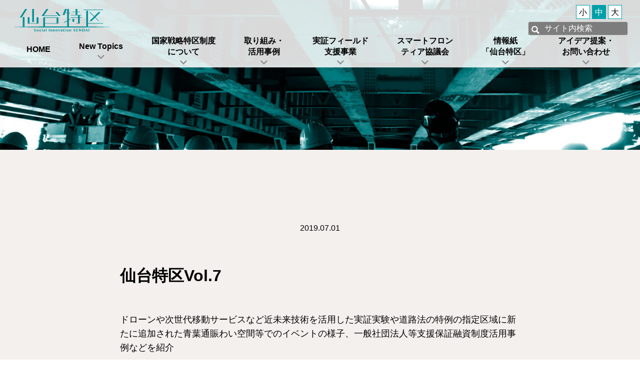

--- FILE ---
content_type: text/html; charset=UTF-8
request_url: https://sendai-tokku.jp/book/%E4%BB%99%E5%8F%B0%E7%89%B9%E5%8C%BAvol-7/
body_size: 9600
content:
<!doctype html>
<html lang="ja" style="margin-top: 0 !important;">
<head>
	<meta charset="UTF-8">
	<meta name="viewport" content="width=device-width, initial-scale=1">
	<link rel="profile" href="http://gmpg.org/xfn/11">
		<link rel="stylesheet" href="https://use.fontawesome.com/releases/v5.5.0/css/all.css" integrity="sha384-B4dIYHKNBt8Bc12p+WXckhzcICo0wtJAoU8YZTY5qE0Id1GSseTk6S+L3BlXeVIU" crossorigin="anonymous">
			<meta name='robots' content='index, follow, max-image-preview:large, max-snippet:-1, max-video-preview:-1' />
	<style>img:is([sizes="auto" i], [sizes^="auto," i]) { contain-intrinsic-size: 3000px 1500px }</style>
	
	<!-- This site is optimized with the Yoast SEO plugin v25.9 - https://yoast.com/wordpress/plugins/seo/ -->
	<title>仙台特区Vol.7 - 仙台特区</title>
	<link rel="canonical" href="https://sendai-tokku.jp/book/仙台特区vol-7/" />
	<meta property="og:locale" content="ja_JP" />
	<meta property="og:type" content="article" />
	<meta property="og:title" content="仙台特区Vol.7 - 仙台特区" />
	<meta property="og:description" content="ドローンや次世代移動サービスなど近未来技術を活用した実証実験や道路法の特例の指定区域に新たに追加された青葉通賑わい空間等でのイベントの様子、一般社団法人等支援保証融資制度活用事例などを紹介" />
	<meta property="og:url" content="https://sendai-tokku.jp/book/仙台特区vol-7/" />
	<meta property="og:site_name" content="仙台特区" />
	<meta property="og:image" content="https://sendai-tokku.jp/wp/images/2019/06/sendai_tokku_vol07_p01_W380H567px.jpg" />
	<meta property="og:image:width" content="380" />
	<meta property="og:image:height" content="567" />
	<meta property="og:image:type" content="image/jpeg" />
	<meta name="twitter:card" content="summary_large_image" />
	<script type="application/ld+json" class="yoast-schema-graph">{"@context":"https://schema.org","@graph":[{"@type":"WebPage","@id":"https://sendai-tokku.jp/book/%e4%bb%99%e5%8f%b0%e7%89%b9%e5%8c%bavol-7/","url":"https://sendai-tokku.jp/book/%e4%bb%99%e5%8f%b0%e7%89%b9%e5%8c%bavol-7/","name":"仙台特区Vol.7 - 仙台特区","isPartOf":{"@id":"https://sendai-tokku.jp/#website"},"primaryImageOfPage":{"@id":"https://sendai-tokku.jp/book/%e4%bb%99%e5%8f%b0%e7%89%b9%e5%8c%bavol-7/#primaryimage"},"image":{"@id":"https://sendai-tokku.jp/book/%e4%bb%99%e5%8f%b0%e7%89%b9%e5%8c%bavol-7/#primaryimage"},"thumbnailUrl":"https://sendai-tokku.jp/wp/images/2019/06/sendai_tokku_vol07_p01_W380H567px.jpg","datePublished":"2019-07-01T03:16:20+00:00","breadcrumb":{"@id":"https://sendai-tokku.jp/book/%e4%bb%99%e5%8f%b0%e7%89%b9%e5%8c%bavol-7/#breadcrumb"},"inLanguage":"ja","potentialAction":[{"@type":"ReadAction","target":["https://sendai-tokku.jp/book/%e4%bb%99%e5%8f%b0%e7%89%b9%e5%8c%bavol-7/"]}]},{"@type":"ImageObject","inLanguage":"ja","@id":"https://sendai-tokku.jp/book/%e4%bb%99%e5%8f%b0%e7%89%b9%e5%8c%bavol-7/#primaryimage","url":"https://sendai-tokku.jp/wp/images/2019/06/sendai_tokku_vol07_p01_W380H567px.jpg","contentUrl":"https://sendai-tokku.jp/wp/images/2019/06/sendai_tokku_vol07_p01_W380H567px.jpg","width":380,"height":567,"caption":"情報紙仙台特区VOL7"},{"@type":"BreadcrumbList","@id":"https://sendai-tokku.jp/book/%e4%bb%99%e5%8f%b0%e7%89%b9%e5%8c%bavol-7/#breadcrumb","itemListElement":[{"@type":"ListItem","position":1,"name":"Home","item":"https://sendai-tokku.jp/"},{"@type":"ListItem","position":2,"name":"情報誌「仙台特区」","item":"https://sendai-tokku.jp/book/"},{"@type":"ListItem","position":3,"name":"仙台特区Vol.7"}]},{"@type":"WebSite","@id":"https://sendai-tokku.jp/#website","url":"https://sendai-tokku.jp/","name":"仙台特区","description":"仙台市国家戦略特別区域","publisher":{"@id":"https://sendai-tokku.jp/#organization"},"potentialAction":[{"@type":"SearchAction","target":{"@type":"EntryPoint","urlTemplate":"https://sendai-tokku.jp/?s={search_term_string}"},"query-input":{"@type":"PropertyValueSpecification","valueRequired":true,"valueName":"search_term_string"}}],"inLanguage":"ja"},{"@type":"Organization","@id":"https://sendai-tokku.jp/#organization","name":"仙台特区","url":"https://sendai-tokku.jp/","logo":{"@type":"ImageObject","inLanguage":"ja","@id":"https://sendai-tokku.jp/#/schema/logo/image/","url":"https://sendai-tokku.jp/wp/images/2019/02/index-intro-logo.svg","contentUrl":"https://sendai-tokku.jp/wp/images/2019/02/index-intro-logo.svg","caption":"仙台特区"},"image":{"@id":"https://sendai-tokku.jp/#/schema/logo/image/"}}]}</script>
	<!-- / Yoast SEO plugin. -->


<link rel='dns-prefetch' href='//ajax.googleapis.com' />
<link rel='dns-prefetch' href='//cdnjs.cloudflare.com' />
<link rel='stylesheet' id='wp-block-library-css' href='https://sendai-tokku.jp/wp/wp-includes/css/dist/block-library/style.min.css?ver=6.8.3' type='text/css' media='all' />
<style id='classic-theme-styles-inline-css' type='text/css'>
/*! This file is auto-generated */
.wp-block-button__link{color:#fff;background-color:#32373c;border-radius:9999px;box-shadow:none;text-decoration:none;padding:calc(.667em + 2px) calc(1.333em + 2px);font-size:1.125em}.wp-block-file__button{background:#32373c;color:#fff;text-decoration:none}
</style>
<style id='global-styles-inline-css' type='text/css'>
:root{--wp--preset--aspect-ratio--square: 1;--wp--preset--aspect-ratio--4-3: 4/3;--wp--preset--aspect-ratio--3-4: 3/4;--wp--preset--aspect-ratio--3-2: 3/2;--wp--preset--aspect-ratio--2-3: 2/3;--wp--preset--aspect-ratio--16-9: 16/9;--wp--preset--aspect-ratio--9-16: 9/16;--wp--preset--color--black: #000000;--wp--preset--color--cyan-bluish-gray: #abb8c3;--wp--preset--color--white: #ffffff;--wp--preset--color--pale-pink: #f78da7;--wp--preset--color--vivid-red: #cf2e2e;--wp--preset--color--luminous-vivid-orange: #ff6900;--wp--preset--color--luminous-vivid-amber: #fcb900;--wp--preset--color--light-green-cyan: #7bdcb5;--wp--preset--color--vivid-green-cyan: #00d084;--wp--preset--color--pale-cyan-blue: #8ed1fc;--wp--preset--color--vivid-cyan-blue: #0693e3;--wp--preset--color--vivid-purple: #9b51e0;--wp--preset--gradient--vivid-cyan-blue-to-vivid-purple: linear-gradient(135deg,rgba(6,147,227,1) 0%,rgb(155,81,224) 100%);--wp--preset--gradient--light-green-cyan-to-vivid-green-cyan: linear-gradient(135deg,rgb(122,220,180) 0%,rgb(0,208,130) 100%);--wp--preset--gradient--luminous-vivid-amber-to-luminous-vivid-orange: linear-gradient(135deg,rgba(252,185,0,1) 0%,rgba(255,105,0,1) 100%);--wp--preset--gradient--luminous-vivid-orange-to-vivid-red: linear-gradient(135deg,rgba(255,105,0,1) 0%,rgb(207,46,46) 100%);--wp--preset--gradient--very-light-gray-to-cyan-bluish-gray: linear-gradient(135deg,rgb(238,238,238) 0%,rgb(169,184,195) 100%);--wp--preset--gradient--cool-to-warm-spectrum: linear-gradient(135deg,rgb(74,234,220) 0%,rgb(151,120,209) 20%,rgb(207,42,186) 40%,rgb(238,44,130) 60%,rgb(251,105,98) 80%,rgb(254,248,76) 100%);--wp--preset--gradient--blush-light-purple: linear-gradient(135deg,rgb(255,206,236) 0%,rgb(152,150,240) 100%);--wp--preset--gradient--blush-bordeaux: linear-gradient(135deg,rgb(254,205,165) 0%,rgb(254,45,45) 50%,rgb(107,0,62) 100%);--wp--preset--gradient--luminous-dusk: linear-gradient(135deg,rgb(255,203,112) 0%,rgb(199,81,192) 50%,rgb(65,88,208) 100%);--wp--preset--gradient--pale-ocean: linear-gradient(135deg,rgb(255,245,203) 0%,rgb(182,227,212) 50%,rgb(51,167,181) 100%);--wp--preset--gradient--electric-grass: linear-gradient(135deg,rgb(202,248,128) 0%,rgb(113,206,126) 100%);--wp--preset--gradient--midnight: linear-gradient(135deg,rgb(2,3,129) 0%,rgb(40,116,252) 100%);--wp--preset--font-size--small: 13px;--wp--preset--font-size--medium: 20px;--wp--preset--font-size--large: 36px;--wp--preset--font-size--x-large: 42px;--wp--preset--spacing--20: 0.44rem;--wp--preset--spacing--30: 0.67rem;--wp--preset--spacing--40: 1rem;--wp--preset--spacing--50: 1.5rem;--wp--preset--spacing--60: 2.25rem;--wp--preset--spacing--70: 3.38rem;--wp--preset--spacing--80: 5.06rem;--wp--preset--shadow--natural: 6px 6px 9px rgba(0, 0, 0, 0.2);--wp--preset--shadow--deep: 12px 12px 50px rgba(0, 0, 0, 0.4);--wp--preset--shadow--sharp: 6px 6px 0px rgba(0, 0, 0, 0.2);--wp--preset--shadow--outlined: 6px 6px 0px -3px rgba(255, 255, 255, 1), 6px 6px rgba(0, 0, 0, 1);--wp--preset--shadow--crisp: 6px 6px 0px rgba(0, 0, 0, 1);}:where(.is-layout-flex){gap: 0.5em;}:where(.is-layout-grid){gap: 0.5em;}body .is-layout-flex{display: flex;}.is-layout-flex{flex-wrap: wrap;align-items: center;}.is-layout-flex > :is(*, div){margin: 0;}body .is-layout-grid{display: grid;}.is-layout-grid > :is(*, div){margin: 0;}:where(.wp-block-columns.is-layout-flex){gap: 2em;}:where(.wp-block-columns.is-layout-grid){gap: 2em;}:where(.wp-block-post-template.is-layout-flex){gap: 1.25em;}:where(.wp-block-post-template.is-layout-grid){gap: 1.25em;}.has-black-color{color: var(--wp--preset--color--black) !important;}.has-cyan-bluish-gray-color{color: var(--wp--preset--color--cyan-bluish-gray) !important;}.has-white-color{color: var(--wp--preset--color--white) !important;}.has-pale-pink-color{color: var(--wp--preset--color--pale-pink) !important;}.has-vivid-red-color{color: var(--wp--preset--color--vivid-red) !important;}.has-luminous-vivid-orange-color{color: var(--wp--preset--color--luminous-vivid-orange) !important;}.has-luminous-vivid-amber-color{color: var(--wp--preset--color--luminous-vivid-amber) !important;}.has-light-green-cyan-color{color: var(--wp--preset--color--light-green-cyan) !important;}.has-vivid-green-cyan-color{color: var(--wp--preset--color--vivid-green-cyan) !important;}.has-pale-cyan-blue-color{color: var(--wp--preset--color--pale-cyan-blue) !important;}.has-vivid-cyan-blue-color{color: var(--wp--preset--color--vivid-cyan-blue) !important;}.has-vivid-purple-color{color: var(--wp--preset--color--vivid-purple) !important;}.has-black-background-color{background-color: var(--wp--preset--color--black) !important;}.has-cyan-bluish-gray-background-color{background-color: var(--wp--preset--color--cyan-bluish-gray) !important;}.has-white-background-color{background-color: var(--wp--preset--color--white) !important;}.has-pale-pink-background-color{background-color: var(--wp--preset--color--pale-pink) !important;}.has-vivid-red-background-color{background-color: var(--wp--preset--color--vivid-red) !important;}.has-luminous-vivid-orange-background-color{background-color: var(--wp--preset--color--luminous-vivid-orange) !important;}.has-luminous-vivid-amber-background-color{background-color: var(--wp--preset--color--luminous-vivid-amber) !important;}.has-light-green-cyan-background-color{background-color: var(--wp--preset--color--light-green-cyan) !important;}.has-vivid-green-cyan-background-color{background-color: var(--wp--preset--color--vivid-green-cyan) !important;}.has-pale-cyan-blue-background-color{background-color: var(--wp--preset--color--pale-cyan-blue) !important;}.has-vivid-cyan-blue-background-color{background-color: var(--wp--preset--color--vivid-cyan-blue) !important;}.has-vivid-purple-background-color{background-color: var(--wp--preset--color--vivid-purple) !important;}.has-black-border-color{border-color: var(--wp--preset--color--black) !important;}.has-cyan-bluish-gray-border-color{border-color: var(--wp--preset--color--cyan-bluish-gray) !important;}.has-white-border-color{border-color: var(--wp--preset--color--white) !important;}.has-pale-pink-border-color{border-color: var(--wp--preset--color--pale-pink) !important;}.has-vivid-red-border-color{border-color: var(--wp--preset--color--vivid-red) !important;}.has-luminous-vivid-orange-border-color{border-color: var(--wp--preset--color--luminous-vivid-orange) !important;}.has-luminous-vivid-amber-border-color{border-color: var(--wp--preset--color--luminous-vivid-amber) !important;}.has-light-green-cyan-border-color{border-color: var(--wp--preset--color--light-green-cyan) !important;}.has-vivid-green-cyan-border-color{border-color: var(--wp--preset--color--vivid-green-cyan) !important;}.has-pale-cyan-blue-border-color{border-color: var(--wp--preset--color--pale-cyan-blue) !important;}.has-vivid-cyan-blue-border-color{border-color: var(--wp--preset--color--vivid-cyan-blue) !important;}.has-vivid-purple-border-color{border-color: var(--wp--preset--color--vivid-purple) !important;}.has-vivid-cyan-blue-to-vivid-purple-gradient-background{background: var(--wp--preset--gradient--vivid-cyan-blue-to-vivid-purple) !important;}.has-light-green-cyan-to-vivid-green-cyan-gradient-background{background: var(--wp--preset--gradient--light-green-cyan-to-vivid-green-cyan) !important;}.has-luminous-vivid-amber-to-luminous-vivid-orange-gradient-background{background: var(--wp--preset--gradient--luminous-vivid-amber-to-luminous-vivid-orange) !important;}.has-luminous-vivid-orange-to-vivid-red-gradient-background{background: var(--wp--preset--gradient--luminous-vivid-orange-to-vivid-red) !important;}.has-very-light-gray-to-cyan-bluish-gray-gradient-background{background: var(--wp--preset--gradient--very-light-gray-to-cyan-bluish-gray) !important;}.has-cool-to-warm-spectrum-gradient-background{background: var(--wp--preset--gradient--cool-to-warm-spectrum) !important;}.has-blush-light-purple-gradient-background{background: var(--wp--preset--gradient--blush-light-purple) !important;}.has-blush-bordeaux-gradient-background{background: var(--wp--preset--gradient--blush-bordeaux) !important;}.has-luminous-dusk-gradient-background{background: var(--wp--preset--gradient--luminous-dusk) !important;}.has-pale-ocean-gradient-background{background: var(--wp--preset--gradient--pale-ocean) !important;}.has-electric-grass-gradient-background{background: var(--wp--preset--gradient--electric-grass) !important;}.has-midnight-gradient-background{background: var(--wp--preset--gradient--midnight) !important;}.has-small-font-size{font-size: var(--wp--preset--font-size--small) !important;}.has-medium-font-size{font-size: var(--wp--preset--font-size--medium) !important;}.has-large-font-size{font-size: var(--wp--preset--font-size--large) !important;}.has-x-large-font-size{font-size: var(--wp--preset--font-size--x-large) !important;}
:where(.wp-block-post-template.is-layout-flex){gap: 1.25em;}:where(.wp-block-post-template.is-layout-grid){gap: 1.25em;}
:where(.wp-block-columns.is-layout-flex){gap: 2em;}:where(.wp-block-columns.is-layout-grid){gap: 2em;}
:root :where(.wp-block-pullquote){font-size: 1.5em;line-height: 1.6;}
</style>
<link rel='stylesheet' id='top_style-css' href='https://sendai-tokku.jp/wp/wp-content/themes/sendaitokku/css/top.min.css?ver=6.8.3' type='text/css' media='all' />
<link rel='stylesheet' id='style_style-css' href='https://sendai-tokku.jp/wp/wp-content/themes/sendaitokku/css/style.min.css?ver=6.8.3' type='text/css' media='all' />
<link rel='stylesheet' id='font_style-css' href='https://sendai-tokku.jp/wp/wp-content/themes/sendaitokku/css/font.css?ver=6.8.3' type='text/css' media='all' />
<link rel='stylesheet' id='font_style2-css' href='https://sendai-tokku.jp/wp/wp-content/themes/sendaitokku/css/font2.css?ver=6.8.3' type='text/css' media='all' />
<script type="text/javascript" src="https://ajax.googleapis.com/ajax/libs/jquery/1.11.3/jquery.min.js?ver=6.8.3" id="jquery-js"></script>
<link rel='shortlink' href='https://sendai-tokku.jp/?p=850' />
<style type="text/css">.recentcomments a{display:inline !important;padding:0 !important;margin:0 !important;}</style><link rel="icon" href="https://sendai-tokku.jp/wp/images/2019/02/cropped-icon-32x32.png" sizes="32x32" />
<link rel="icon" href="https://sendai-tokku.jp/wp/images/2019/02/cropped-icon-192x192.png" sizes="192x192" />
<link rel="apple-touch-icon" href="https://sendai-tokku.jp/wp/images/2019/02/cropped-icon-180x180.png" />
<meta name="msapplication-TileImage" content="https://sendai-tokku.jp/wp/images/2019/02/cropped-icon-270x270.png" />
	<script>
		(function(i,s,o,g,r,a,m){i['GoogleAnalyticsObject']=r;i[r]=i[r]||function(){
		(i[r].q=i[r].q||[]).push(arguments)},i[r].l=1*new Date();a=s.createElement(o),
		m=s.getElementsByTagName(o)[0];a.async=1;a.src=g;m.parentNode.insertBefore(a,m)
		})(window,document,'script','//www.google-analytics.com/analytics.js','ga');

		ga('create', 'UA-71205229-1', 'auto');
		ga('send', 'pageview');

	</script>
	
	<!-- Google Tag Manager -->
	<script>(function(w,d,s,l,i){w[l]=w[l]||[];w[l].push({'gtm.start':
	new Date().getTime(),event:'gtm.js'});var f=d.getElementsByTagName(s)[0],
	j=d.createElement(s),dl=l!='dataLayer'?'&l='+l:'';j.async=true;j.src=
	'https://www.googletagmanager.com/gtm.js?id='+i+dl;f.parentNode.insertBefore(j,f);
	})(window,document,'script','dataLayer','GTM-N7J335H4');</script>
	<!-- End Google Tag Manager -->
</head>

<body class="wp-singular book-template-default single single-book postid-850 wp-custom-logo wp-theme-sendaitokku">
	<!-- Google Tag Manager (noscript) -->
	<noscript><iframe src="https://www.googletagmanager.com/ns.html?id=GTM-N7J335H4"
	height="0" width="0" style="display:none;visibility:hidden"></iframe></noscript>
	<!-- End Google Tag Manager (noscript) -->

	<div class="site-container">
		<header class="site-head js-header" role="banner">
			<div class="megamenu js-megamenu">
				<div class="pc-only megamenu__logo"><a href="/"><img src="/wp/wp-content/themes/sendaitokku/images/header_logo.png" alt=""></a></div>
				<nav class="site-gnavi" role="navigation">
					<ul class="megamenu__nav">
						<li class="megamenu__parent"><a href="/">HOME</a></li>
						<li class="megamenu__parent"><a class="megamenu__parent-anker" href="/new-topics/">New Topics</a></li>
						<li class="megamenu__parent">
							<a href="#" class="megamenu__parent-anker js-mega-trigger">国家戦略特区制度<br>について</a>
							<div class="megamenu__contents is-disabled js-mega-child">
								<div class="megamenu__inner">
									<div class="megamenu__main">
										<div class="megamenu__title">国家戦略特区制度について</div>
										<ul class="megamenu__lists">
											<li class="megamenu__child"><a class="megamenu__child-anker" href="/tokku-system/">国家戦略特区とは？</a></li>
											<li class="megamenu__child"><a class="megamenu__child-anker" href="/tokku-system/?utilization">特区制度を活用するには？</a></li>
											<li class="megamenu__child"><a class="megamenu__child-anker" href="/tokku-system/?tokkumenu">特区で活用できる規制改革メニュー</a></li>
										</ul>
									</div>
								</div>
							</div>
						</li>
						<li class="megamenu__parent">
							<a href="#" class="megamenu__parent-anker js-mega-trigger">取り組み・<br>活用事例</a>
							<div class="megamenu__contents is-disabled js-mega-child">
								<div class="megamenu__inner">
									<div class="megamenu__main">
										<div class="megamenu__title">取り組み・活用事例</div>
										<ul class="megamenu__lists">
											<li class="megamenu__child">
												<a class="megamenu__child-anker js-mega-grandchild-trigger js-default-open" href="#">仙台市の取り組み</a>
												<ul class="megamenu__grandchild-lists is-disabled js-mega-grandchild">
													<li class="megamenu__grandchild"><a class="megamenu__grandchild-anker" href="/approach/">すべての取り組み</a></li>
													
													<li class="megamenu__grandchild">
														<a class="megamenu__grandchild-anker js-mega-great-grandchild-trigger" href="#">近未来技術実証</a>
														<ul class="megamenu__great-grandchild-lists js-mega-great-grandchild is-disabled">
															<li class="megamenu__great-grandchild"><a class="megamenu__great-grandchild-anker" href="/future/?title-content0">近未来技術実証特区とは</a></li>
															<li class="megamenu__great-grandchild"><a class="megamenu__great-grandchild-anker" href="/future/?title-content1">連携による実証実験の推進</a></li>
															<li class="megamenu__great-grandchild"><a class="megamenu__great-grandchild-anker" href="/future/?title-content2">実証フィールド支援事業</a></li>
														</ul>
													</li>
													<li class="megamenu__grandchild">
														<a class="megamenu__grandchild-anker js-mega-great-grandchild-trigger js-parent-class-trigger" data-class-trigger="is-large" href="#">社会起業</a>
														<ul class="megamenu__great-grandchild-lists megamenu__great-grandchild-lists--large js-mega-great-grandchild is-disabled">
															<li class="megamenu__great-grandchild megamenu__great-grandchild--large"><a class="megamenu__great-grandchild-anker" href="/approach/start/?title-content0">NPO法人設立手続きの迅速化</a></li>
															<li class="megamenu__great-grandchild megamenu__great-grandchild--large"><a class="megamenu__great-grandchild-anker" href="/approach/start/?title-content4">人材流動化施設の設置</a></li>
															<li class="megamenu__great-grandchild megamenu__great-grandchild--large"><a class="megamenu__great-grandchild-anker" href="/approach/start/?title-content1">雇用労働相談センターの設置</a></li>
															<li class="megamenu__great-grandchild megamenu__great-grandchild--large"><a class="megamenu__great-grandchild-anker" href="/approach/start/?title-content5">国家公務員退職手当の特例</a></li>
															<li class="megamenu__great-grandchild megamenu__great-grandchild--large"><a class="megamenu__great-grandchild-anker" href="/approach/start/?title-content2">スタートアップビザ<br>（外国人創業活動促進事業）</a></li>
															<li class="megamenu__great-grandchild megamenu__great-grandchild--large"><a class="megamenu__great-grandchild-anker" href="/approach/start/?title-content6">テレワーク推進センターの設置</a></li>
															<li class="megamenu__great-grandchild megamenu__great-grandchild--large"><a class="megamenu__great-grandchild-anker" href="/approach/start/?title-content7">高度人材ポイント制に係る特別加算</a></li>
															<li class="megamenu__great-grandchild megamenu__great-grandchild--large"><a class="megamenu__great-grandchild-anker" href="/approach/start/?title-content3">一般社団法人等への信用保証制度の適用</a></li>
														</ul>
													</li>
													<li class="megamenu__grandchild">
														<a class="megamenu__grandchild-anker js-mega-great-grandchild-trigger" href="#">医療</a>
														<ul class="megamenu__great-grandchild-lists js-mega-great-grandchild is-disabled">
															<li class="megamenu__great-grandchild"><a class="megamenu__great-grandchild-anker" href="/approach/medical/?title-content0">保険外併用療養の特例</a></li>
															<li class="megamenu__great-grandchild"><a class="megamenu__great-grandchild-anker" href="/approach/medical/?title-content1">特区医療機器薬事戦略相談</a></li>
															<li class="megamenu__great-grandchild"><a class="megamenu__great-grandchild-anker" href="/approach/medical/?title-content2">革新的な医薬品の開発迅速化</a></li>
														</ul>
													</li>
													<li class="megamenu__grandchild">
														<a class="megamenu__grandchild-anker js-mega-great-grandchild-trigger" href="#">女性活躍</a>
														<ul class="megamenu__great-grandchild-lists js-mega-great-grandchild is-disabled">
															<li class="megamenu__great-grandchild"><a class="megamenu__great-grandchild-anker" href="/approach/woman/?title-content0">地域限定保育士試験の実施</a></li>
															<li class="megamenu__great-grandchild"><a class="megamenu__great-grandchild-anker" href="/approach/woman/?title-content1">都内公園内への保育所設置</a></li>
														</ul>
													</li>
													<li class="megamenu__grandchild">
														<a class="megamenu__grandchild-anker" href="/approach/public-space-utilization/">公共空間利活用</a>
													</li>
												</ul>
											</li>
											<li class="megamenu__child">
												<a class="megamenu__child-anker" href="/futuretech/?works">実証フィールド支援事業活用事例</a>
											</li>
											<li class="megamenu__child">
												<a class="megamenu__child-anker" href="/interview/">活用事例インタビュー</a>
											</li>
										</ul>
									</div>
								</div>
							</div>
						</li>
						<li class="megamenu__parent">
							<a href="#" class="megamenu__parent-anker js-mega-trigger">実証フィールド<br>支援事業</a>
							<div class="megamenu__contents is-disabled js-mega-child">
								<div class="megamenu__inner">
									<div class="megamenu__main">
										<div class="megamenu__title">実証フィールド支援事業</div>
										<ul class="megamenu__lists">
											<li class="megamenu__child"><a class="megamenu__child-anker" href="/futuretech/">実証フィールド支援事業とは</a></li>
											<li class="megamenu__child"><a class="megamenu__child-anker" href="/futuretech/?works">活用事例</a></li>
										</ul>
									</div>
								</div>
							</div>
						</li>
						<li class="megamenu__parent"><a class="megamenu__parent-anker" href="/smart-frontier-sendai/">スマートフロン<br>ティア協議会</a></li>
						<li class="megamenu__parent"><a class="megamenu__parent-anker" href="/book/">情報紙<br>「仙台特区」</a></li>
						<li class="megamenu__parent"><a class="megamenu__parent-anker" href="/contact/">アイデア提案・<br>お問い合わせ</a></li>
					</ul>
				</nav>
				<!-- /.site-gnavi -->
				<div class="sub-navi">
					<div class="fontsize">
						<ul class="txr">
							<li class="txc"><span>小</span></li>
							<li class="txc is-active"><span>中</span></li>
							<li class="txc"><span>大</span></li>
						</ul>
					</div>
					<!-- /.fontsize -->
					<div class="search">
						

<form role="search" method="get" class="search-form" action="https://sendai-tokku.jp/">
	<input type="text" placeholder="サイト内検索" value="" name="s">
	<button><i class="icon-lens"></i></button>
</form>					</div>
					<!-- /.search -->
				</div>
				<!-- /.sub-navi -->
			</div>
		</header>
		<!-- /.ghead -->

		<div class="sp-head js-sp-head">
			<div class="logo">
				<a href="/"><img src="https://sendai-tokku.jp/images/logo-sp.svg" alt=""></a>
			</div>
			<!-- /.logo -->
			<div class="sp-tgl">
				<span></span>
				<span></span>
				<span></span>
			</div>
			<!-- /.sp-tgl -->
		</div>
		<!-- /.sp-head -->

		<div class="sp-navi js-sp-navi">
			<nav class="sp-navi__nav">
				<ul class="sp-navi__list">
					<li class="search">
						

<form role="search" method="get" class="search-form" action="https://sendai-tokku.jp/">
	<input type="text" placeholder="サイト内検索" value="" name="s">
	<button><i class="icon-lens"></i></button>
</form>					</li>
					
					<li class=""><a href="/">HOME</a></li>
					<li class=""><a class="-anker" href="/new-topics/">New Topics</a></li>
					<li class="parent">
						<span>国家戦略特区制度について</span>
						<ul class="submenu childmenu">
							<li class=""><a class="" href="/tokku-system/">国家戦略特区とは？</a></li>
							<li class=""><a class="" href="/tokku-system/?utilization">特区制度を活用するには？</a></li>
							<li class=""><a class="" href="/tokku-system/?tokkumenu">特区で活用できる規制改革メニュー</a></li>
						</ul>
						<!-- /.submenu -->
					</li>
					<li class="parent">
						<span>取り組み・活用事例</span>
						<ul class="submenu childmenu">
							<li class="parent">
								<span class="childmenu-title" href="/tokku-system/">仙台市の取り組み</span>
								<ul class="submenu grandchildmenu">
									<li><a class="" href="/approach/">すべての取り組み</a></li>
									<li class="parent">
										<span>社会起業</span>
										<ul class="submenu great-grandchildmenu">
											<li class=""><a class="" href="/approach/start/?title-content0">NPO法人設立手続きの迅速化</a></li>
											<li class=""><a class="" href="/approach/start/?title-content1">雇用労働相談センターの設置</a></li>
											<li class=""><a class="great-grandchildmenu__multiline" href="/approach/start/?title-content2">スタートアップビザ<br>（外国人創業活動促進事業）</a></li>
											<li class=""><a class="" href="/approach/start/?title-content3">一般社団法人等への信用保証制度の適用</a></li>
											<li class=""><a class="" href="/approach/start/?title-content4">人材流動化施設の設置</a></li>
											<li class=""><a class="" href="/approach/start/?title-content5">国家公務員退職手当の特例</a></li>
											<li class=""><a class="" href="/approach/start/?title-content6">テレワーク推進センターの設置</a></li>
											<li class=""><a class="" href="/approach/start/?title-content7">高度人材ポイント制に係る特別加算</a></li>
										</ul>
									</li>
									<li class="parent">
										<span>女性活躍</span>
										<ul class="submenu great-grandchildmenu">
											<li class=""><a class="" href="/approach/woman/?title-content0">地域限定保育士試験の実施</a></li>
											<li class=""><a class="" href="/approach/woman/?title-content1">都内公園内への保育所設置</a></li>
										</ul>
									</li>
									<li class="parent">
										<span>近未来技術実証</span>
										<ul class="submenu great-grandchildmenu">
											<li class=""><a class="" href="/future/?title-content0">近未来技術実証特区とは</a></li>
											<li class=""><a class="" href="/future/?title-content1">連携による実証実験の推進</a></li>
											<li class=""><a class="" href="/future/?title-content2">実証フィールド支援事業</a></li>
										</ul>
									</li>
									<li class="parent great-grandchildmenu">
										<span>医療</span>
										<ul class="submenu">
											<li class=""><a class="" href="/approach/medical/?title-content0">保険外併用療養の特例</a></li>
											<li class=""><a class="" href="/approach/medical/?title-content1">特区医療機器薬事戦略相談</a></li>
											<li class=""><a class="" href="/approach/medical/?title-content2">革新的な医薬品の開発迅速化</a></li>
										</ul>
									</li>
									<li><a href="/approach/public-space-utilization/">公共空間利活用</a></li>
								</ul>
							</li>
							<li class=""><a href="/smartcity-sendai/">スマートフロンティア協議会</a></li>
							<li class=""><a class="childmenu-title" href="/futuretech/?works">実証フィールド支援事業活用事例</a></li>
							<li class=""><a class="childmenu-title" href="/interview/">活用事例インタビュー</a></li>
						</ul>
						<!-- /.submenu -->
					</li>
					<li class="parent">
						<span>実証フィールド支援事業</span>
						<ul class="submenu childmenu">
							<li class=""><a class="" href="/futuretech/">実証フィールド支援事業とは</a></li>
							<li class=""><a class="" href="/futuretech/?works">活用事例</a></li>
						</ul>
					</li>
				</ul>
				<div class="bnr">
					<ul>
						<li class="idea"><a href="/contact/?=idea"><i class="icon-idea"></i>アイデア提案</a></li>
						<li class="mail"><a href="/contact/?=contact"><i class="icon-mail"></i>お問い合わせ</a></li>
					</ul>
				</div>
				<!-- /.bnr -->
			</nav>
		</div>
		<!-- /.sp-navi -->

		

		<main class="site-main">



			<div class="page-catch-image" style="background-image: url(/images/2019/02/pagetitle-default.jpg);"></div>
			<!-- /.page-catch-image -->

							

<section class="content-wrap">

	<div class="page-title">
				<!-- /.title -->
	</div>
	<!-- /.page-title -->
	<article class="single-content post-850 book type-book status-publish has-post-thumbnail hentry">

		<header class="entry-head">
			<div class="meta">
				<time>2019.07.01</time>
			</div>
			<!-- /.meta -->
			<div class="tags">
				<ul>
								</ul>
			</div>
			<!-- /.meta -->
			<h2 class="entry-title">仙台特区Vol.7</h2>
					</header>
		<!-- /.entry-head -->

		<div class="single-content-unit">
			<div class="text">
				<p>ドローンや次世代移動サービスなど近未来技術を活用した実証実験や道路法の特例の指定区域に新たに追加された青葉通賑わい空間等でのイベントの様子、一般社団法人等支援保証融資制度活用事例などを紹介</p>
			</div>
			<!-- /.text -->
		</div>
		<!-- /.single-content-unit -->

		
					</article>
	<!-- /.single-content -->
		<!-- /.more-btn -->
</section>
<!-- /.content-wrap -->


<section class="content-wrap">
	<div class="page-title">
		<h2 class="title">同じカテゴリの記事</h2>
	</div>
	<!-- /.page-title -->
	<div class="archive-list">
	
	<article class="entry-unit">
	<div class="tags">
		<ul>
		<li><a href="https://sendai-tokku.jp/smartcity/" style="background:#e5e5e5;">スーパーシティ構想</a></li><li><a href="https://sendai-tokku.jp/news/" style="background:#e5e5e5;"class="tag-news">お知らせ</a></li><li><a href="https://sendai-tokku.jp/approach/general/" style="background:#e5e5e5;"class="tag-news">特区全般</a></li>		</ul>
	</div>
	<!-- /.meta -->
	<div class="thumb">
		<a href="https://sendai-tokku.jp/smartcity/%e5%88%86%e7%a7%91%e4%bc%9a%e9%96%8b%e5%82%ac%e7%8a%b6%e6%b3%81/"><img width="400" height="305" src="https://sendai-tokku.jp/wp/images/2023/09/ロゴ分科会-400x305.png" class="attachment-list size-list wp-post-image" alt="" decoding="async" loading="lazy" /></a>
	</div>
	<!-- /.thumb -->

	<div class="text">
		<h3 class="entry-title"><a href="https://sendai-tokku.jp/smartcity/%e5%88%86%e7%a7%91%e4%bc%9a%e9%96%8b%e5%82%ac%e7%8a%b6%e6%b3%81/">分科会開催状況</a></h3>
		<div class="meta">
			<time>2026.01.14</time>
		</div>
		<!-- /.meta -->
				<div class="desc">
			<p>仙台市×東北大学スマートフロンティア協議会 分科会開催状況 日付 分科会名 2023年4月2…</p>
		</div>
		<!-- /.desc -->
	</div>
	<!-- /.text -->
</article>
<!-- /.entry-unit -->
	
	<article class="entry-unit">
	<div class="tags">
		<ul>
		<li><a href="https://sendai-tokku.jp/smartcity/" style="background:#e5e5e5;">スーパーシティ構想</a></li><li><a href="https://sendai-tokku.jp/news/" style="background:#e5e5e5;"class="tag-news">お知らせ</a></li><li><a href="https://sendai-tokku.jp/approach/general/" style="background:#e5e5e5;"class="tag-news">特区全般</a></li>		</ul>
	</div>
	<!-- /.meta -->
	<div class="thumb">
		<a href="https://sendai-tokku.jp/smartcity/r7_nishikigaoka/"><img width="460" height="305" src="https://sendai-tokku.jp/wp/images/2025/10/nishikigaoka-460x305.jpg" class="attachment-list size-list wp-post-image" alt="" decoding="async" loading="lazy" /></a>
	</div>
	<!-- /.thumb -->

	<div class="text">
		<h3 class="entry-title"><a href="https://sendai-tokku.jp/smartcity/r7_nishikigaoka/">錦ケ丘EVバス実証実験（手動運行）</a></h3>
		<div class="meta">
			<time>2025.10.18</time>
		</div>
		<!-- /.meta -->
				<div class="desc">
			<p>仙台市では、路線バスの運転士不足や観光地における二次交通の確保など、社会課題の解決に向けて、…</p>
		</div>
		<!-- /.desc -->
	</div>
	<!-- /.text -->
</article>
<!-- /.entry-unit -->
	
	<article class="entry-unit">
	<div class="tags">
		<ul>
		<li><a href="https://sendai-tokku.jp/smartcity/" style="background:#e5e5e5;">スーパーシティ構想</a></li><li><a href="https://sendai-tokku.jp/news/" style="background:#e5e5e5;"class="tag-news">お知らせ</a></li><li><a href="https://sendai-tokku.jp/approach/general/" style="background:#e5e5e5;"class="tag-news">特区全般</a></li>		</ul>
	</div>
	<!-- /.meta -->
	<div class="thumb">
		<a href="https://sendai-tokku.jp/smartcity/r7_aobayama/"><img width="460" height="305" src="https://sendai-tokku.jp/wp/images/2025/10/aobayama-460x305.jpg" class="attachment-list size-list wp-post-image" alt="" decoding="async" loading="lazy" /></a>
	</div>
	<!-- /.thumb -->

	<div class="text">
		<h3 class="entry-title"><a href="https://sendai-tokku.jp/smartcity/r7_aobayama/">青葉山グリーン回遊プロジェクト（自動運転レベル２）</a></h3>
		<div class="meta">
			<time>2025.10.14</time>
		</div>
		<!-- /.meta -->
				<div class="desc">
			<p>仙台市では、路線バスの運転士不足や観光地における二次交通の確保など、社会課題の解決に向けて、…</p>
		</div>
		<!-- /.desc -->
	</div>
	<!-- /.text -->
</article>
<!-- /.entry-unit -->
	
	<article class="entry-unit">
	<div class="tags">
		<ul>
		<li><a href="https://sendai-tokku.jp/news/" style="background:#e5e5e5;"class="tag-news">お知らせ</a></li><li><a href="https://sendai-tokku.jp/approach/general/" style="background:#e5e5e5;"class="tag-news">特区全般</a></li><li><a href="https://sendai-tokku.jp/future/" style="background:#9ba1b9;">近未来技術実証</a></li><li><a href="https://sendai-tokku.jp/future/general-future/" style="background:#e5e5e5;"class="tag-news">近未来技術実証全般</a></li><li><a href="https://sendai-tokku.jp/futuretech/" style="background:#d2f94f;"class="tag-news">実証フィールド支援事業</a></li>		</ul>
	</div>
	<!-- /.meta -->
	<div class="thumb">
		<a href="https://sendai-tokku.jp/futuretech/%e3%82%bf%e3%82%a4%e3%83%ab%e6%b5%ae%e3%81%8d%e8%aa%bf%e6%9f%bb%e7%94%a8%e6%89%93%e8%a8%ba%e8%a3%85%e7%bd%ae%e9%96%8b%e7%99%ba%e3%81%ab%e4%bf%82%e3%82%8b%e5%ae%9f%e8%a8%bc%ef%bc%8f%e6%a0%aa%e5%bc%8f/"><img width="460" height="305" src="https://sendai-tokku.jp/wp/images/2025/03/image0-460x305.jpeg" class="attachment-list size-list wp-post-image" alt="" decoding="async" loading="lazy" /></a>
	</div>
	<!-- /.thumb -->

	<div class="text">
		<h3 class="entry-title"><a href="https://sendai-tokku.jp/futuretech/%e3%82%bf%e3%82%a4%e3%83%ab%e6%b5%ae%e3%81%8d%e8%aa%bf%e6%9f%bb%e7%94%a8%e6%89%93%e8%a8%ba%e8%a3%85%e7%bd%ae%e9%96%8b%e7%99%ba%e3%81%ab%e4%bf%82%e3%82%8b%e5%ae%9f%e8%a8%bc%ef%bc%8f%e6%a0%aa%e5%bc%8f/">タイル浮き調査用打診装置開発に係る実証／株式会社クレア</a></h3>
		<div class="meta">
			<time>2025.03.28</time>
		</div>
		<!-- /.meta -->
				<div class="desc">
			<p>提案者：株式会社クレア 実施期間：2024年2月～3月 場所：宮城野区役所・泉区役所</p>
		</div>
		<!-- /.desc -->
	</div>
	<!-- /.text -->
</article>
<!-- /.entry-unit -->
	
	</div>
	<!-- /.archive-list -->
</section>
<!-- /.content-wrap -->


			


		</main>
		<!-- /.site-main -->

				
		<footer class="site-foot" role="contentinfo">
			<div class="pagetop"><i class="icon-arrow-up"></i></div>
			<div class="footer-navi">
				<nav>
					<ul>
						<li id="menu-item-110" class="menu-item menu-item-type-post_type menu-item-object-page menu-item-home menu-item-110"><a href="https://sendai-tokku.jp/">HOME</a></li>
<li id="menu-item-630" class="menu-item menu-item-type-post_type menu-item-object-page current_page_parent menu-item-630"><a href="https://sendai-tokku.jp/new-topics/">New Topics</a></li>
<li id="menu-item-113" class="menu-item menu-item-type-post_type menu-item-object-page menu-item-113"><a href="https://sendai-tokku.jp/tokku-system/">国家戦略特区制度について</a></li>
<li id="menu-item-112" class="menu-item menu-item-type-taxonomy menu-item-object-category menu-item-112"><a href="https://sendai-tokku.jp/approach/">取り組み・活用事例</a></li>
<li id="menu-item-1551" class="menu-item menu-item-type-taxonomy menu-item-object-category menu-item-1551"><a href="https://sendai-tokku.jp/futuretech/">実証フィールド支援事業</a></li>
<li id="menu-item-3123" class="menu-item menu-item-type-post_type menu-item-object-page menu-item-3123"><a href="https://sendai-tokku.jp/smart-frontier-sendai/">スマートフロンティア協議会</a></li>
<li id="menu-item-114" class="menu-item menu-item-type-post_type_archive menu-item-object-book menu-item-114"><a href="https://sendai-tokku.jp/book/">情報紙「仙台特区」</a></li>
<li id="menu-item-1552" class="menu-item menu-item-type-custom menu-item-object-custom menu-item-1552"><a href="/contact/#guide">アイデア提案・お問い合わせ</a></li>
<li id="menu-item-1553" class="menu-item menu-item-type-custom menu-item-object-custom menu-item-1553"><a href="/contact/">利用規約・個人情報の取扱い</a></li>
					</ul>
				</nav>
			</div>
			<!-- /.footer-navi -->
			<div class="address">
				<div class="logo">
					<img src="/images/2019/02/logo.svg" alt="仙台特区">
					<p>仙台市まちづくり政策局政策企画部プロジェクト推進課<br>
					〒980-8671　仙台市青葉区国分町3-7-1　仙台市役所本庁舎3階<br>
					電話：022-214-8561　ファクス：022-214-8037<br>
					窓口受付時間：8時30分～17時15分(土・日・祝日・年末年始を除く)</p>
				</div>
				<!-- /.logo -->
			</div>
			<!-- /.address -->
			<div class="copyright">
				<small>Copyright &copy; City of Sendai All Rights Reserved.</small>
			</div>
			<!-- /.copyright -->
		</footer>
		<!-- /.site-foot -->
	</div>
	<!-- /.site-container -->

<script type="speculationrules">
{"prefetch":[{"source":"document","where":{"and":[{"href_matches":"\/*"},{"not":{"href_matches":["\/wp\/wp-*.php","\/wp\/wp-admin\/*","\/wp\/images\/*","\/wp\/wp-content\/*","\/wp\/wp-content\/plugins\/*","\/wp\/wp-content\/themes\/sendaitokku\/*","\/*\\?(.+)"]}},{"not":{"selector_matches":"a[rel~=\"nofollow\"]"}},{"not":{"selector_matches":".no-prefetch, .no-prefetch a"}}]},"eagerness":"conservative"}]}
</script>
<script type="text/javascript" src="https://cdnjs.cloudflare.com/ajax/libs/jquery.imagesloaded/3.2.0/imagesloaded.pkgd.min.js?ver=3.2.0" id="imagesloaded-js"></script>
<script type="text/javascript" src="https://sendai-tokku.jp/wp/wp-content/themes/sendaitokku/js/jquery.easing.1.3.min.js?ver=1.0" id="easing-js"></script>
<script type="text/javascript" src="https://sendai-tokku.jp/wp/wp-content/themes/sendaitokku/js/jquery.matchHeight-min.js?ver=1.0" id="matchHeight-js"></script>
<script type="text/javascript" src="https://sendai-tokku.jp/wp/wp-content/themes/sendaitokku/js/common.min.js?ver=1.0" id="commonjs-js"></script>

</body>
</html>


--- FILE ---
content_type: text/css
request_url: https://sendai-tokku.jp/wp/wp-content/themes/sendaitokku/css/top.min.css?ver=6.8.3
body_size: 6212
content:
@charset "UTF-8";*{box-sizing:border-box;margin:0;padding:0;font-style:normal}html{font-size:62.5%}article,aside,details,figcaption,figure,footer,header,hgroup,menu,nav,section,main{display:block}h1{font-size:20px;font-size:2rem;margin-bottom:10px}h2{font-size:18px;font-size:1.8rem;margin-bottom:10px}h3{font-size:16px;font-size:1.6rem;margin-bottom:10px}h4{font-size:14px;font-size:1.4rem;margin-bottom:1em}h5{font-size:13px;font-size:1.3rem;margin-bottom:10px}h6{font-size:12px;font-size:1.2rem;margin-bottom:10px}pre{margin:1.5em 25px;padding:1em;overflow:scroll;font-family:"ＭＳ-Ｐ ゴシック",Osaka,Arial,Helvetica,sans-serif;line-height:1.9}blockquote{margin:1.5em 1px;border:5px solid #9f998f;color:#77471c;background-color:#f5f5f5;background-repeat:repeat-x;background-position:left bottom}blockquote[title]::before{padding:.2em 10px .4em 10px;content:attr(title);display:block;color:#fff;background-color:#9f998f;font-weight:bold}blockquote[cite]::after{margin:.5em 10px;content:attr(cite);display:block;text-align:right;font-size:85%}blockquote *{color:#4c4c4c}em{color:#000}pre em{font-weight:bold;background-image:none}q{text-decoration:underline}cite{display:block;text-align:right}kbd{background-color:#f5f5f5;font-family:"Osaka|",monospace;text-transform:uppercase;padding:0 .4em;border:1px solid #6a8eaa}del{text-decoration:line-through}ins{border-top:10px solid #3cadd6;border-bottom:10px solid #3cadd6;border:7px solid #3cadd6;margin:2em 1px;padding:1px 0;display:block;text-decoration:none}ins *{color:#666 !important}abbr,acronym{border-bottom:1px dotted #aaa;cursor:help}ol li{margin-left:1.5em}li,dt,dd{font-size:100%;list-style-type:none;list-style-position:outside}ol li{list-style:decimal}dt{font-weight:bold}p+p,ul+p,ol+p,dl+p{margin-top:1em}a{color:#0080ff;text-decoration:none}a:hover{color:#666;text-decoration:none}table{width:100%;border-collapse:collapse}iframe{border:0}fieldset,legend{border:0}legend{display:none}input[type=text],textarea{padding:.2em;border:1px solid #d1d1d1;background-color:#fff}input{line-height:1.2}select,input,textarea,button{vertical-align:middle;position:relative;*margin-right:3px;top:0}input[type="checkbox"],input[type="radio"]{border:0;top:-1px;top:0\9;margin-right:2px;margin-right:0\9}input[type=text]:focus,textarea:focus{border:1px solid #069;background-color:#fff}input.button{padding:0;border:0;background-image:none;vertical-align:top}img{width:100%;height:auto;border:0;vertical-align:bottom}@media(max-width:768px){html{font-size:50%}}html{-webkit-font-smoothing:antialiased}html.small{font-size:55%}html.medium{font-size:62.5%}html.large{font-size:75%}body{color:#000;line-height:1.6;font-size:16px;font-size:1.6rem;font-family:"ヒラギノ角ゴ Pro W3","Hiragino Kaku Gothic Pro","メイリオ",Meiryo,Osaka,"ＭＳ Ｐゴシック","MS PGothic",sans-serif;word-wrap:break-word;background-color:#fff;-webkit-text-size-adjust:none}.site-foot{color:#fff;text-align:center;padding:20px 1em;background-color:#00a0a8}.site-foot a{color:#fff}.site-foot a:hover{text-decoration:underline}.site-foot .footer-navi ul{display:-webkit-box;display:-ms-flexbox;display:flex;-ms-flex-wrap:wrap;flex-wrap:wrap;-webkit-box-pack:center;-ms-flex-pack:center;justify-content:center}.site-foot .footer-navi ul li:after{content:'|';margin:0 10px}.site-foot .footer-navi ul li:last-of-type:after{display:none}.site-foot .address{font-size:14px;font-size:1.4rem;margin-bottom:2em}.site-foot .address .logo{margin:4em 0 2em}.site-foot .address .logo img{max-width:336px;width:80%}.site-foot .address .logo p{margin-top:2em}.sp-head{display:none;padding:10px;width:100%;background-color:#fff;position:fixed;top:0;left:0;z-index:1001}.sp-head .logo img{width:180px}.overlay{display:none;width:100%;height:100vh;background:rgba(0,0,0,0.6);opacity:0;-webkit-transform:translate(-101%,0) matrix(1,0,0,1,0,0);-ms-transform:translate(-101%,0) matrix(1,0,0,1,0,0);transform:translate(-101%,0) matrix(1,0,0,1,0,0);-webkit-transition:opacity .3s cubic-bezier(0.215,0.61,0.355,1);transition:opacity .3s cubic-bezier(0.215,0.61,0.355,1);position:absolute;top:60px;left:0;z-index:1000}.is-open .overlay{opacity:1;-webkit-transform:matrix(1,0,0,1,0,0);-ms-transform:matrix(1,0,0,1,0,0);transform:matrix(1,0,0,1,0,0)}.sp-tgl{display:none;position:fixed;top:18px;right:20px;width:36px;height:27px;z-index:200;border-radius:50%;-webkit-transition:all .4s;transition:all .4s}.sp-tgl span{display:block;position:absolute;left:0;z-index:200;width:100%;height:3px;background-color:#00a0a8;border-radius:5px;-webkit-transition:all .4s;transition:all .4s}.sp-tgl span:nth-child(1){top:0}.sp-tgl span:nth-child(2){top:12px}.sp-tgl span:nth-child(3){top:24px}.sp-tgl.active span:nth-child(1){-webkit-transform:translateY(10px) rotate(-315deg);-ms-transform:translateY(10px) rotate(-315deg);transform:translateY(10px) rotate(-315deg)}.sp-tgl.active span:nth-child(2){opacity:0}.sp-tgl.active span:nth-child(3){-webkit-transform:translateY(-14px) rotate(315deg);-ms-transform:translateY(-14px) rotate(315deg);transform:translateY(-14px) rotate(315deg)}.sp-navi{display:none;width:60%;height:calc(100vh - 60px);background:#00a0a8;position:fixed;top:60px;left:0;z-index:1002;-webkit-transform:translate(-100%,0) matrix(1,0,0,1,0,0);-ms-transform:translate(-100%,0) matrix(1,0,0,1,0,0);transform:translate(-100%,0) matrix(1,0,0,1,0,0);-webkit-transition:-webkit-transform .5s cubic-bezier(0.215,0.61,0.355,1);transition:-webkit-transform .5s cubic-bezier(0.215,0.61,0.355,1);transition:transform .5s cubic-bezier(0.215,0.61,0.355,1);transition:transform .5s cubic-bezier(0.215,0.61,0.355,1),-webkit-transform .5s cubic-bezier(0.215,0.61,0.355,1)}.sp-navi nav{height:100%;overflow:auto}.sp-navi ul{opacity:0;-webkit-transform:translate(0,20px);-ms-transform:translate(0,20px);transform:translate(0,20px)}.sp-navi li{border-bottom:solid 1px #fff}.sp-navi a,.sp-navi span{display:block;font-size:20px;font-size:2rem;color:#fff;padding:10px}.sp-navi li .submenu,.sp-navi li .sub-menu{display:none;padding:0;-webkit-transform:translate(0,0);-ms-transform:translate(0,0);transform:translate(0,0)}.sp-navi li .submenu li:last-of-type,.sp-navi li .sub-menu li:last-of-type{border-bottom:0}.sp-navi li.parent span{position:relative}.sp-navi li.parent span:after{font-family:'tokku';speak:none;content:'\e907';font-size:20px;font-size:2rem;color:#fff;position:absolute;top:50%;right:10px;-webkit-transform:translateY(-50%);-ms-transform:translateY(-50%);transform:translateY(-50%)}.sp-navi li.parent.is-active>span:after{content:'\e909'}.sp-navi li.search{padding:10px}.sp-navi li.search input{padding:5px;width:80%;border:0}.sp-navi li.search button{background-color:transparent;border:0}.sp-navi li.search button i{color:#fff;font-size:20px;font-size:2rem}.sp-navi.open{-webkit-transform:matrix(1,0,0,1,0,0);-ms-transform:matrix(1,0,0,1,0,0);transform:matrix(1,0,0,1,0,0)}.sp-navi.open ul{opacity:1;-webkit-transform:translate(0,0);-ms-transform:translate(0,0);transform:translate(0,0);-webkit-transition:opacity .5s cubic-bezier(0.215,0.61,0.355,1),-webkit-transform .5s cubic-bezier(0.215,0.61,0.355,1);transition:opacity .5s cubic-bezier(0.215,0.61,0.355,1),-webkit-transform .5s cubic-bezier(0.215,0.61,0.355,1);transition:transform .5s cubic-bezier(0.215,0.61,0.355,1),opacity .5s cubic-bezier(0.215,0.61,0.355,1);transition:transform .5s cubic-bezier(0.215,0.61,0.355,1),opacity .5s cubic-bezier(0.215,0.61,0.355,1),-webkit-transform .5s cubic-bezier(0.215,0.61,0.355,1);-webkit-transition-delay:.5s;transition-delay:.5s}.childmenu li{border-bottom:solid 1px #00a0a8}.childmenu li,.childmenu-title{text-indent:1em;background-color:#fff}.childmenu a,.childmenu-title{color:#00a0a8}.submenu li:last-child .childmenu-title{border-bottom:0}.childmenu a,.childmenu span{color:#00a0a5}.sp-navi li.parent .childmenu span:after{color:#00a0a5}.no-sp-chile-menu::after{content:none}.grandchildmenu li{text-indent:2em;background-color:rgba(0,160,168,0.3);border-bottom:solid 1px #00a0a8}.grandchildmenu a{color:#00a0a8}.great-grandchildmenu li{text-indent:3em;background-color:rgba(0,160,168,0.6);border-bottom:solid 1px #fff}.great-grandchildmenu a{color:#fff}.great-grandchildmenu__multiline{text-indent:0 !important;padding-left:calc(10px + 3em) !important}.menu ul li .submenu,.menu ul li .sub-menu{display:none;width:100%;position:absolute;top:100%;left:0}.menu ul li .submenu li,.menu ul li .sub-menu li{margin-top:0}.menu ul li .submenu li a,.menu ul li .sub-menu li a{font-size:14px;font-size:1.4rem;font-weight:normal}.menu ul li.parent{position:relative}.menu ul li.parent:before{font-family:'tokku';speak:none;content:'\e907';font-size:20px;font-size:2rem;position:absolute;top:50%;right:10px;-webkit-transform:translateY(-50%);-ms-transform:translateY(-50%);transform:translateY(-50%)}.menu ul li.parent.is-active:before{content:'×';text-align:center;line-height:1.4;color:#fff;font-size:20px;font-size:2rem;background-color:#000;width:38px;height:100%;position:absolute;top:0;right:0;-webkit-transform:translateY(0);-ms-transform:translateY(0);transform:translateY(0)}.pagetop{display:none;color:#000;width:60px;height:60px;background-color:#fff;box-shadow:1px 1px 10px #333;border-radius:50%;position:fixed;right:50px;bottom:50px;z-index:900}.pagetop i{display:inline-block;font-size:36px;font-size:3.6rem;line-height:60px}.clear{clear:both}.cf{min-height:1px;_height:1%}.cf:after{content:".";display:block;clear:both;height:0;visibility:hidden}@media(max-width:768px){.site-foot{color:#fff;text-align:center;padding:20px 1em;background-color:#00a0a8}.site-foot a{color:#fff}.site-foot a:hover{text-decoration:underline}.site-foot .footer-navi{display:none}.site-foot .address{margin-bottom:2em}.site-foot .address .logo{margin:2em 0}.site-foot .address .logo img{max-width:200px;width:200px}.sp-head,.overlay,.sp-tgl,.sp-navi{display:block}.pagetop{width:60px;height:60px;right:30px;bottom:30px}.pagetop i{font-size:40px;font-size:4rem;line-height:60px}}@media(max-width:640px){.sp-navi{width:80%}.sp-navi a,.sp-navi span{font-size:16px;font-size:1.6rem}.pagetop{width:30px;height:30px;right:10px;bottom:10px}.pagetop i{font-size:20px;font-size:2rem;line-height:30px}}.content+.content{margin-top:2em}.content-area+.content-area{margin-top:2em}.content-wrap{max-width:840px;margin:0 auto;padding:0 20px}.content-wrap:first-of-type{padding-top:6em}.content-wrap+.content-wrap{padding-top:6em}.entry-unit{padding:20px;background-color:#fff;border:solid 1px #dfdfdf}.entry-unit .thumb{margin-bottom:10px;overflow:hidden}.entry-unit .entry-title{font-size:16px;font-size:1.6rem;margin-bottom:0}.entry-unit .entry-title--works{font-size:1.8rem}.entry-unit .entry-title a{color:#000}.entry-unit .entry-title a:hover{color:#00a0a8}.entry-unit .meta{color:#9a9a9a;font-size:13px;font-size:1.3rem;margin-bottom:1em}.entry-unit .entry-info{margin-bottom:.8em}.tags{position:relative;z-index:2}.tags ul{display:-webkit-box;display:-ms-flexbox;display:flex;-ms-flex-wrap:wrap;flex-wrap:wrap}.tags ul li{margin:0 4px 4px 0}.tags ul li a{display:block;color:#fff;padding:0 10px;background-color:#e5e5e5;border-radius:4px}.tags ul li a.tag-news{color:#000}.page-title{text-align:center;margin-bottom:3em}.page-title .title{font-size:32px;font-size:3.2rem;margin-bottom:0}.page-title .subtitle{overflow:hidden}.page-title .subtitle span{display:inline-block;font-size:20px;font-size:2rem;font-weight:bold;position:relative}.page-title .subtitle span:before,.page-title .subtitle span:after{content:'';width:20px;height:2px;background-color:#000;position:absolute;top:50%;-webkit-transform:translateY(-50%);-ms-transform:translateY(-50%);transform:translateY(-50%)}.page-title .subtitle span:before{left:-30px}.page-title .subtitle span:after{right:-30px}.page-title .sub-title{font-size:28px;font-size:2.8rem}.page-title .read-text{text-align:left;padding-top:3em}.page-sub-title{text-align:center;margin-bottom:3em}.page-sub-title .title{font-size:28px;font-size:2.8rem;margin-bottom:0}.page-sub-title .read-text{text-align:left;padding-top:3em}.btn-wrap{text-align:center}.btn{display:inline-block;color:#fff;font-size:16px;font-size:1.6rem;text-align:center;padding:20px;width:80%;max-width:460px;background-color:#434343}.btn:hover{color:#fff;background-color:#666}.btn-narrow{padding:10px}.links{text-align:center}.links li+li{margin-top:1em}table{table-layout:fixed}table th,table td{padding:10px}.list li{text-indent:-1.2em;margin-left:1.2em}.disc li:before{content:'●';margin-right:3px}.square li:before{content:'■';margin-right:3px}@media(max-width:640px){.content-wrap:first-of-type{padding-top:3em}.content-wrap+.content-wrap{padding-top:3em}.entry-unit{display:-webkit-box;display:-ms-flexbox;display:flex;-ms-flex-wrap:wrap;flex-wrap:wrap;-webkit-box-pack:justify;-ms-flex-pack:justify;justify-content:space-between;padding:10px}.entry-unit .tags{width:100%;margin-bottom:5px}.entry-unit .thumb{width:80px}.entry-unit .text{width:calc(100% - 90px)}.entry-unit .meta{margin-bottom:5px}.page-title{margin-bottom:2em}.page-title .title{font-size:24px;font-size:2.4rem}.page-sub-title{margin-bottom:2em}.page-sub-title .title{font-size:22px;font-size:2.2rem}}.fs20{font-size:20px;font-size:2rem}.fs30{font-size:30px;font-size:3rem}.fs40{font-size:40px;font-size:4rem}.mt0{margin-top:0 !important}.mb0{margin-bottom:0 !important}.mt10{margin-top:10px !important}.mb10{margin-bottom:10px !important}.mt20{margin-top:20px !important}.mb20{margin-bottom:20px !important}.mt30{margin-top:30px !important}.mb30{margin-bottom:30px !important}.mt40{margin-top:40px !important}.mb40{margin-bottom:40px !important}.mt50{margin-top:50px !important}.mb50{margin-bottom:50px !important}.mt60{margin-top:60px !important}.mb60{margin-bottom:60px !important}.mt70{margin-top:70px !important}.mb70{margin-bottom:70px !important}.mt80{margin-top:80px !important}.mb80{margin-bottom:80px !important}.mt90{margin-top:90px !important}.mb90{margin-bottom:90px !important}.mt100{margin-top:100px !important}.mb100{margin-bottom:100px !important}.sp-only{display:none}.txc{text-align:center}.txr{text-align:right}@media(max-width:768px){.pc-only{display:none}.sp-only{display:inline}}@media print{.site-head,.site-lower-head,.site-foot,.sp-head,.page-catch-image{display:none}}.site-head{display:-webkit-box;display:-ms-flexbox;display:flex;-ms-flex-wrap:wrap;flex-wrap:wrap;-webkit-box-pack:justify;-ms-flex-pack:justify;justify-content:space-between;padding:10px 24px;background-color:rgba(255,255,255,0.85);width:100%;position:fixed;top:0;z-index:1100}.site-head .sub-navi{display:-webkit-box;display:-ms-flexbox;display:flex;-ms-flex-wrap:wrap;flex-wrap:wrap;-webkit-box-pack:end;-ms-flex-pack:end;justify-content:flex-end}.site-head .sub-navi .fontsize{margin-right:8px}.site-head .sub-navi .fontsize ul{font-size:0}.site-head .sub-navi .fontsize ul li{display:inline-block;font-size:16px;margin-right:4px}.site-head .sub-navi .fontsize ul li span{display:block;cursor:pointer;color:#000;text-align:center;line-height:28px;width:28px;height:28px;background-color:#fff;border:solid 1px #00a0a8}.site-head .sub-navi .fontsize ul li.is-active span{color:#fff;background-color:#00a0a8}.site-head .sub-navi .search{width:200px;position:relative}.site-head .sub-navi .search input[type=text]{color:#fff;font-size:16px;padding:5px 25px 5px 5px;height:28px;width:100%;background-color:#7d7d7d;border-radius:4px;position:absolute;top:0;right:0}.site-head .sub-navi .search input[type=text]::-webkit-input-placeholder{color:#fff}.site-head .sub-navi .search input[type=text]:-ms-input-placeholder{color:#fff}.site-head .sub-navi .search input[type=text]::placeholder{color:#fff}.site-head .sub-navi .search button{cursor:pointer;background:0;border:0;-webkit-transform:translateY(-50%);-ms-transform:translateY(-50%);transform:translateY(-50%)}.site-head .sub-navi .search button i{color:#fff;font-size:16px}.site-gnavi ul{font-size:0}.site-gnavi li{font-size:16px}.site-gnavi li:after{content:'|';margin:0 10px}.site-gnavi li:last-of-type:after{display:none}.site-gnavi a{color:#000}.index-intro{padding:6em 1em 8em;background:url(../images/bg-index-intro.jpg) no-repeat center center;background-size:cover;background-attachment:fixed}@media(max-width:1360px){.index-intro{padding-top:9em}}.intro-inner{display:-webkit-box;display:-ms-flexbox;display:flex;-ms-flex-wrap:wrap;flex-wrap:wrap;-webkit-box-pack:justify;-ms-flex-pack:justify;justify-content:space-between;padding:10px 30px 30px 30px;max-width:1000px;margin:0 auto;background-color:rgba(255,255,255,0.85)}.intro-inner .box{width:48.93617%;margin-bottom:20px}.intro-inner .menu{padding:20px;background-color:#00a0a8}.intro-inner .menu .box-title{color:#fff;text-align:center;font-size:28px;font-size:2.8rem;font-weight:bold;text-transform:capitalize}.intro-inner .menu ul li{margin-top:8px;position:relative}.intro-inner .menu ul li a,.intro-inner .menu ul li span{display:block;text-align:center;font-size:16px;font-size:1.6rem;font-weight:bold;color:#000;padding:5px 10px;background-color:#fff}.intro-inner .menu ul li a:hover,.intro-inner .menu ul li span:hover{background-color:#9bd3d5}.intro-inner .menu ul li span{cursor:pointer}.intro-inner .menu ul li .submenu li{margin-top:0}.intro-inner .menu ul li .submenu li a{font-size:14px;font-size:1.4rem;font-weight:normal}.intro-inner .picup{background-color:#00a0a8}.intro-inner .picup .summary{color:#fff;word-wrap:break-word;padding:20px 20px 10px}@media(min-width:1000px){.intro-inner .picup .summary{height:calc(460px - 305px)}}.intro-inner .picup .summary h2{font-size:16px;font-size:1.6rem;margin-bottom:0}.intro-inner .picup .summary h2 a{color:#fff}.index-news{padding:8em 1em;background:url(../images/bg-index-news.jpg) no-repeat center center;background-size:cover;background-attachment:fixed}.news-inner{padding:20px;max-width:1000px;margin:0 auto;background-color:rgba(0,110,110,0.65)}.news-inner .news-title h2{color:#fff;font-size:32px;font-size:3.2rem;text-align:center}.news-inner .tab-list{display:-webkit-box;display:-ms-flexbox;display:flex;-ms-flex-wrap:wrap;flex-wrap:wrap}.news-inner .tab-list li{cursor:pointer;text-align:center;font-size:16px;font-size:1.6rem;font-weight:bold;padding:10px;margin:1.04167%;width:22.91667%;background-color:#fff;position:relative}.news-inner .tab-list li:hover{color:#00a0a8}.news-inner .tab-list li.is-active:after{content:'';width:100%;height:3px;background-color:#000;position:absolute;left:0;bottom:0}.news-inner .entry-list{display:none;display:-webkit-box;display:-ms-flexbox;display:flex;-ms-flex-wrap:wrap;flex-wrap:wrap}.news-inner .entry-list .entry-unit{margin:1.04167%;width:31.25%}.news-inner .entry-list .more-btn{width:100%}.index-magazine{padding:8em 1em;background:url(../images/bg-index-magazine.jpg) no-repeat center center;background-size:cover;background-attachment:fixed}.magazine-inner{padding:3em 80px;max-width:1000px;margin:0 auto;background-color:rgba(255,255,255,0.85)}.magazine-inner .magazine-title{text-align:center;margin-bottom:2em}.magazine-inner .magazine-title h2{display:inline-block;font-size:32px;font-size:3.2rem;padding:0 1em;border-bottom:dotted 4px #00a0a8;border-radius:1px}.magazine-inner .magazine-wrapper{display:-webkit-box;display:-ms-flexbox;display:flex;-ms-flex-wrap:wrap;flex-wrap:wrap;-webkit-box-pack:justify;-ms-flex-pack:justify;justify-content:space-between}.magazine-inner .magazine-wrapper .image{width:30.35714%}.magazine-inner .magazine-wrapper .summary{word-wrap:break-word;width:64.28571%;position:relative}.magazine-inner .magazine-wrapper .summary h3{font-size:24px;font-size:2.4rem}.magazine-inner .magazine-wrapper .summary .more{position:absolute;right:0;bottom:0}.magazine-inner .magazine-wrapper .summary .more a{color:#4a4a4a;text-decoration:underline}.magazine-inner .magazine-wrapper .summary .more a:hover{text-decoration:none}.bnrs{padding:8em 1em;background:url(../images/bg-bnrs.jpg) no-repeat center center;background-size:cover;background-attachment:fixed}.bnrs .bnrs-inner{max-width:1240px;margin:0 auto;display:-webkit-box;display:-ms-flexbox;display:flex;-ms-flex-wrap:wrap;flex-wrap:wrap;-webkit-box-pack:justify;-ms-flex-pack:justify;justify-content:space-between}.bnrs .bnrs-inner .bnr-cntent{cursor:pointer;color:#fff;text-align:center;padding:2em;width:45%;width:32.25806%;background-color:rgba(0,110,110,0.65)}.bnrs .bnrs-inner .bnr-cntent:hover{background-color:rgba(0,110,110,0.8)}.bnrs .bnrs-inner .bnr-cntent a{color:#fff}.bnrs .bnrs-inner .bnr-cntent h3{font-size:24px;font-size:2.4rem}.bnrs .bnrs-inner .bnr-cntent h3:before{display:block;font-family:'tokku';speak:none;content:'\e90a';font-size:60px;font-size:6rem;color:#fff}.bnrs .bnrs-inner .bnr-cntent.idea h3:before{content:'\e90a'}.bnrs .bnrs-inner .bnr-cntent.mail h3:before{content:'\e90c'}.bnrs .bnrs-inner .bnr-cntent.login h3:before{font-family:'tokku2';content:'\e900'}.bnrs .bnrs-inner .bnr-cntent.member h3:before{content:'\e971'}.bx-wrapper .bx-caption{color:#000;text-align:center;padding:10px;bottom:50%;-webkit-transform:translateY(50%);-ms-transform:translateY(50%);transform:translateY(50%);background-color:rgba(255,255,255,0.7)}.bx-wrapper .bx-caption p{font-weight:bold}.bx-wrapper .bx-caption p+p{margin-top:0}.bx-wrapper .bx-caption p:first-of-type{font-size:32px;font-size:3.2rem}.bxslider_caption{text-align:center;width:100%;background-color:rgba(255,255,255,0.7);position:absolute;top:50%;left:0;-webkit-transform:translateY(-50%);-ms-transform:translateY(-50%);transform:translateY(-50%)}.bxslider_caption a,.bxslider_caption span{display:block;color:#000;padding:10px}.bxslider_caption h4{font-size:32px;font-size:3.2rem;margin-bottom:0}.bxslider_caption p{font-weight:bold}.more-btn{text-align:center;margin:3em 0 2em}.more-btn .btn{display:inline-block;color:#fff;font-size:16px;font-size:1.6rem;text-align:center;padding:20px;width:80%;max-width:380px}.floatbtn{position:fixed;z-index:1000;top:20%;right:20px}.floatbtn ul li+li{margin-top:10px}.floatbtn ul li.idea i{color:#f9d100}.floatbtn ul li.mail i{color:#8bdfeb}.floatbtn ul li.login i{color:#62c7b4}.floatbtn a{display:block;color:#000;text-align:center;padding-top:20px;width:138px;height:138px;background-color:rgba(255,255,255,0.8)}.floatbtn a i{display:block;font-size:60px;font-size:6rem;margin-bottom:10px}.floatbtn .login a span{display:block}.floatbtn .login a img{width:50px}@media(max-width:1024px){.floatbtn{display:none}}@media(max-width:960px){.site-head .sub-navi .search{width:120px}}@media(max-width:860px){.site-gnavi ul li{font-size:14px}.site-head .sub-navi .fontsize ul li{font-size:14px}.news-inner .tab-list li{font-size:14px;font-size:1.4rem}.news-inner .entry-list .entry-unit{width:47.91667%}}@media(max-width:768px){.site-head{display:none}.news-inner .tab-list li{margin-bottom:2px;margin-top:0;width:47.91667%}}@media(max-width:640px){.index-intro{padding:8em 1em 4em}.intro-inner{padding:20px}.intro-inner .box{width:100%;margin-bottom:20px}.intro-inner .menu ul li a,.intro-inner .menu ul li span{font-size:14px;font-size:1.4rem}.index-news,.index-magazine,.bnrs{padding:4em 1em}.news-inner{padding:20px}.news-inner .news-title h2{font-size:24px;font-size:2.4rem}.news-inner .tab-list li{font-size:12px;font-size:1.2rem;padding:10px 0}.news-inner .entry-list .entry-unit{width:100%}.magazine-inner{padding:3em 20px}.magazine-inner .magazine-title h2{font-size:24px;font-size:2.4rem;padding:0}.magazine-inner .magazine-wrapper .summary h3{font-size:18px;font-size:1.8rem}.bnrs .bnrs-inner .bnr-cntent{width:100%}.bnrs .bnrs-inner .bnr-cntent+.bnr-cntent{margin-top:20px}.bnrs .bnrs-inner .bnr-cntent h3{font-size:20px;font-size:2rem}.bnrs .bnrs-inner .bnr-cntent p{text-align:left}}.error403 header{text-align:center;padding:20px;background-color:#00a0a8}.error403 header img{max-width:400px}.error403 .site-foot{width:100%;position:absolute;left:0;bottom:0}.error-text{display:-webkit-box;display:-ms-flexbox;display:flex;-ms-flex-wrap:wrap;flex-wrap:wrap;-webkit-box-align:center;-ms-flex-align:center;align-items:center;text-align:center;-webkit-box-pack:center;-ms-flex-pack:center;justify-content:center;width:100%;height:30vh}@media(max-width:767.98px){.pc-only{display:none}}@media(min-width:767.98px){.sp-only{display:none}}@media(max-width:1360px){.megamenu{-ms-flex-wrap:wrap;flex-wrap:wrap}.megamenu__logo{-webkit-box-ordinal-group:1;-ms-flex-order:0;order:0}.sub-navi{-webkit-box-ordinal-group:2;-ms-flex-order:1;order:1}.site-gnavi{width:100%;-webkit-box-ordinal-group:3;-ms-flex-order:2;order:2}}.footer-navi{margin-left:auto;margin-right:auto;max-width:1040px}.intro-inner{background:0}.index-intro{background-size:100%;background-position-y:0}.site-gnavi ul li:after{content:none}.megamenu{width:100%;display:-webkit-box;display:-ms-flexbox;display:flex;-webkit-box-pack:justify;-ms-flex-pack:justify;justify-content:space-between;-webkit-box-align:center;-ms-flex-align:center;align-items:center}.site-head .sub-navi{display:block}.fontsize{margin-bottom:5px}.search-form{position:relative}.site-head .sub-navi .search input[type=text]{padding-left:2em;position:relative}.site-head .sub-navi .search button{position:absolute;top:0;left:.5em;-webkit-transform:translateY(50%);-ms-transform:translateY(50%);transform:translateY(50%)}.megamenu__nav{width:100%;text-align:center;display:-webkit-box;display:-ms-flexbox;display:flex;-ms-flex-pack:distribute;justify-content:space-around;-webkit-box-align:center;-ms-flex-align:center;align-items:center}.site-gnavi{width:100%}.megamenu__parent{display:block;font-weight:bold}@media(min-width:1024px){}@media(min-width:1240px){}.megamenu__parent-anker{display:block;line-height:1.4;padding-bottom:10px;position:relative}.megamenu__parent-anker.is-active{color:#00a0a5}.megamenu__parent-anker::after{font-family:"Font Awesome 5 Free";content:"\f078";font-weight:900;color:#919191;position:absolute;bottom:0;left:50%;-webkit-transform:translateY(50%) translateX(-50%);-ms-transform:translateY(50%) translateX(-50%);transform:translateY(50%) translateX(-50%)}.megamenu__parent-anker:hover::after{bottom:-2px}.megamenu__contents{width:100%;position:absolute;top:100%;left:0;border-top:solid 5px #00a0a8;-webkit-transition:opacity .3s ease-in-out;transition:opacity .3s ease-in-out}.megamenu__contents.is-disabled{visibility:hidden;opacity:0}.megamenu__inner{padding:60px 10px;background:#fff}.megamenu__main{margin-left:auto;margin-right:auto;max-width:1024px;display:-webkit-box;display:-ms-flexbox;display:flex}.megamenu__title{padding-right:80px;-ms-flex-negative:0;flex-shrink:0;font-size:2.5rem;font-weight:bold}.megamenu__lists{width:100%}.megamenu__child{padding-bottom:5px;display:block !important;text-align:left;font-weight:bold;border-bottom:solid 1px #00a0a5}.megamenu__child:not(:first-child){margin-top:20px}.megamenu__child::after{content:none !important}.megamenu__child-anker{padding-left:2em;position:relative;display:block}.megamenu__child-anker::before{font-family:"Font Awesome 5 Free";content:"\f138";position:absolute;top:50%;left:0;-webkit-transform:translateY(-50%);-ms-transform:translateY(-50%);transform:translateY(-50%);color:#00a0a8}.megamenu__child-anker:hover::before{left:2px}.megamenu__child-anker.is-open::before{content:"\f13a"}.megamenu__grandchild-lists{display:-webkit-box;display:-ms-flexbox;display:flex;-ms-flex-wrap:wrap;flex-wrap:wrap}.megamenu__grandchild-lists.is-disabled{display:none}.megamenu__grandchild{margin-top:10px;width:50%}.megamenu__grandchild.is-large{width:100%}.megamenu__grandchild-anker{padding-left:2.5em;position:relative}.megamenu__grandchild-anker::after{font-family:"Font Awesome 5 Free";content:"\f0da";position:absolute;top:0;left:1em;color:#00a0a8}.megamenu__grandchild-anker.is-open::after{content:"\f0d7"}.megamenu__great-grandchild-lists{padding-left:32px}.megamenu__great-grandchild-lists.is-disabled{display:none}.megamenu__grandchild-anker.is-open+.megamenu__great-grandchild-lists--large{width:100%}.megamenu__great-grandchild--large{width:50%;float:left}.megamenu__great-grandchild-anker{padding-left:1.5em;display:inline-block;position:relative}.megamenu__great-grandchild-anker::before{font-family:"Font Awesome 5 Free";content:"\f054";position:absolute;top:0;left:0;color:#00a0a8}.works-title{margin-top:60px;margin-bottom:40px;font-size:3.2rem;text-align:center}

--- FILE ---
content_type: text/css
request_url: https://sendai-tokku.jp/wp/wp-content/themes/sendaitokku/css/style.min.css?ver=6.8.3
body_size: 7723
content:
@charset "UTF-8";*{box-sizing:border-box;margin:0;padding:0;font-style:normal}html{font-size:62.5%}article,aside,details,figcaption,figure,footer,header,hgroup,menu,nav,section,main{display:block}h1{font-size:20px;font-size:2rem;margin-bottom:10px}h2{font-size:18px;font-size:1.8rem;margin-bottom:10px}h3{font-size:16px;font-size:1.6rem;margin-bottom:10px}h4{font-size:14px;font-size:1.4rem;margin-bottom:1em}h5{font-size:13px;font-size:1.3rem;margin-bottom:10px}h6{font-size:12px;font-size:1.2rem;margin-bottom:10px}pre{margin:1.5em 25px;padding:1em;overflow:scroll;font-family:"ＭＳ-Ｐ ゴシック",Osaka,Arial,Helvetica,sans-serif;line-height:1.9}blockquote{margin:1.5em 1px;border:5px solid #9f998f;color:#77471c;background-color:#f5f5f5;background-repeat:repeat-x;background-position:left bottom}blockquote[title]::before{padding:.2em 10px .4em 10px;content:attr(title);display:block;color:#fff;background-color:#9f998f;font-weight:bold}blockquote[cite]::after{margin:.5em 10px;content:attr(cite);display:block;text-align:right;font-size:85%}blockquote *{color:#4c4c4c}em{color:#000}pre em{font-weight:bold;background-image:none}q{text-decoration:underline}cite{display:block;text-align:right}kbd{background-color:#f5f5f5;font-family:"Osaka|",monospace;text-transform:uppercase;padding:0 .4em;border:1px solid #6a8eaa}del{text-decoration:line-through}ins{border-top:10px solid #3cadd6;border-bottom:10px solid #3cadd6;border:7px solid #3cadd6;margin:2em 1px;padding:1px 0;display:block;text-decoration:none}ins *{color:#666 !important}abbr,acronym{border-bottom:1px dotted #aaa;cursor:help}ol li{margin-left:1.5em}li,dt,dd{font-size:100%;list-style-type:none;list-style-position:outside}ol li{list-style:decimal}dt{font-weight:bold}p+p,ul+p,ol+p,dl+p{margin-top:1em}a{color:#0080ff;text-decoration:none}a:hover{color:#666;text-decoration:none}table{width:100%;border-collapse:collapse}iframe{border:0}fieldset,legend{border:0}legend{display:none}input[type=text],textarea{padding:.2em;border:1px solid #d1d1d1;background-color:#fff}input{line-height:1.2}select,input,textarea,button{vertical-align:middle;position:relative;*margin-right:3px;top:0}input[type="checkbox"],input[type="radio"]{border:0;top:-1px;top:0\9;margin-right:2px;margin-right:0\9}input[type=text]:focus,textarea:focus{border:1px solid #069;background-color:#fff}input.button{padding:0;border:0;background-image:none;vertical-align:top}img{width:100%;height:auto;border:0;vertical-align:bottom}@media(max-width:768px){html{font-size:50%}}html{-webkit-font-smoothing:antialiased}html.small{font-size:55%}html.medium{font-size:62.5%}html.large{font-size:75%}body{color:#000;line-height:1.6;font-size:16px;font-size:1.6rem;font-family:"ヒラギノ角ゴ Pro W3","Hiragino Kaku Gothic Pro","メイリオ",Meiryo,Osaka,"ＭＳ Ｐゴシック","MS PGothic",sans-serif;word-wrap:break-word;background-color:#fff;-webkit-text-size-adjust:none}.site-foot{color:#fff;text-align:center;padding:20px 1em;background-color:#00a0a8}.site-foot a{color:#fff}.site-foot a:hover{text-decoration:underline}.site-foot .footer-navi ul{display:-webkit-box;display:-ms-flexbox;display:flex;-ms-flex-wrap:wrap;flex-wrap:wrap;-webkit-box-pack:center;-ms-flex-pack:center;justify-content:center}.site-foot .footer-navi ul li:after{content:'|';margin:0 10px}.site-foot .footer-navi ul li:last-of-type:after{display:none}.site-foot .address{font-size:14px;font-size:1.4rem;margin-bottom:2em}.site-foot .address .logo{margin:4em 0 2em}.site-foot .address .logo img{max-width:336px;width:80%}.site-foot .address .logo p{margin-top:2em}.sp-head{display:none;padding:10px;width:100%;background-color:#fff;position:fixed;top:0;left:0;z-index:1001}.sp-head .logo img{width:180px}.overlay{display:none;width:100%;height:100vh;background:rgba(0,0,0,0.6);opacity:0;-webkit-transform:translate(-101%,0) matrix(1,0,0,1,0,0);-ms-transform:translate(-101%,0) matrix(1,0,0,1,0,0);transform:translate(-101%,0) matrix(1,0,0,1,0,0);-webkit-transition:opacity .3s cubic-bezier(0.215,0.61,0.355,1);transition:opacity .3s cubic-bezier(0.215,0.61,0.355,1);position:absolute;top:60px;left:0;z-index:1000}.is-open .overlay{opacity:1;-webkit-transform:matrix(1,0,0,1,0,0);-ms-transform:matrix(1,0,0,1,0,0);transform:matrix(1,0,0,1,0,0)}.sp-tgl{display:none;position:fixed;top:18px;right:20px;width:36px;height:27px;z-index:200;border-radius:50%;-webkit-transition:all .4s;transition:all .4s}.sp-tgl span{display:block;position:absolute;left:0;z-index:200;width:100%;height:3px;background-color:#00a0a8;border-radius:5px;-webkit-transition:all .4s;transition:all .4s}.sp-tgl span:nth-child(1){top:0}.sp-tgl span:nth-child(2){top:12px}.sp-tgl span:nth-child(3){top:24px}.sp-tgl.active span:nth-child(1){-webkit-transform:translateY(10px) rotate(-315deg);-ms-transform:translateY(10px) rotate(-315deg);transform:translateY(10px) rotate(-315deg)}.sp-tgl.active span:nth-child(2){opacity:0}.sp-tgl.active span:nth-child(3){-webkit-transform:translateY(-14px) rotate(315deg);-ms-transform:translateY(-14px) rotate(315deg);transform:translateY(-14px) rotate(315deg)}.sp-navi{display:none;width:60%;height:calc(100vh - 60px);background:#00a0a8;position:fixed;top:60px;left:0;z-index:1002;-webkit-transform:translate(-100%,0) matrix(1,0,0,1,0,0);-ms-transform:translate(-100%,0) matrix(1,0,0,1,0,0);transform:translate(-100%,0) matrix(1,0,0,1,0,0);-webkit-transition:-webkit-transform .5s cubic-bezier(0.215,0.61,0.355,1);transition:-webkit-transform .5s cubic-bezier(0.215,0.61,0.355,1);transition:transform .5s cubic-bezier(0.215,0.61,0.355,1);transition:transform .5s cubic-bezier(0.215,0.61,0.355,1),-webkit-transform .5s cubic-bezier(0.215,0.61,0.355,1)}.sp-navi nav{height:100%;overflow:auto}.sp-navi ul{opacity:0;-webkit-transform:translate(0,20px);-ms-transform:translate(0,20px);transform:translate(0,20px)}.sp-navi li{border-bottom:solid 1px #fff}.sp-navi a,.sp-navi span{display:block;font-size:20px;font-size:2rem;color:#fff}.sp-navi li .submenu,.sp-navi li .sub-menu{display:none;padding:0;-webkit-transform:translate(0,0);-ms-transform:translate(0,0);transform:translate(0,0)}.sp-navi li .submenu li:last-of-type,.sp-navi li .sub-menu li:last-of-type{border-bottom:0}.sp-navi li.parent span{position:relative}.sp-navi li.parent span:after{font-family:'tokku';speak:none;content:'\e907';font-size:20px;font-size:2rem;color:#fff;position:absolute;top:50%;right:10px;-webkit-transform:translateY(-50%);-ms-transform:translateY(-50%);transform:translateY(-50%)}.sp-navi li.parent.is-active>span:after{content:'\e909'}.sp-navi li.search{padding:10px}.sp-navi li.search input{padding:5px;width:80%;border:0}.sp-navi li.search button{background-color:transparent;border:0}.sp-navi li.search button i{color:#fff;font-size:20px;font-size:2rem}.sp-navi.open{-webkit-transform:matrix(1,0,0,1,0,0);-ms-transform:matrix(1,0,0,1,0,0);transform:matrix(1,0,0,1,0,0)}.sp-navi.open ul{opacity:1;-webkit-transform:translate(0,0);-ms-transform:translate(0,0);transform:translate(0,0);-webkit-transition:opacity .5s cubic-bezier(0.215,0.61,0.355,1),-webkit-transform .5s cubic-bezier(0.215,0.61,0.355,1);transition:opacity .5s cubic-bezier(0.215,0.61,0.355,1),-webkit-transform .5s cubic-bezier(0.215,0.61,0.355,1);transition:transform .5s cubic-bezier(0.215,0.61,0.355,1),opacity .5s cubic-bezier(0.215,0.61,0.355,1);transition:transform .5s cubic-bezier(0.215,0.61,0.355,1),opacity .5s cubic-bezier(0.215,0.61,0.355,1),-webkit-transform .5s cubic-bezier(0.215,0.61,0.355,1);-webkit-transition-delay:.5s;transition-delay:.5s}.childmenu li{border-bottom:solid 1px #00a0a8}.childmenu li,.childmenu-title{text-indent:1em;background-color:#fff}.childmenu a,.childmenu-title{color:#00a0a8}.submenu li:last-child .childmenu-title{border-bottom:0}.childmenu a,.childmenu span{color:#00a0a5}.sp-navi li.parent .childmenu span:after{color:#00a0a5}.no-sp-chile-menu::after{content:none}.grandchildmenu li{text-indent:2em;background-color:rgba(0,160,168,0.3);border-bottom:solid 1px #00a0a8}.grandchildmenu a{color:#00a0a8}.great-grandchildmenu li{text-indent:3em;background-color:rgba(0,160,168,0.6);border-bottom:solid 1px #fff}.great-grandchildmenu a{color:#fff}.menu ul li .submenu,.menu ul li .sub-menu{display:none;width:100%;position:absolute;top:100%;left:0}.menu ul li .submenu li,.menu ul li .sub-menu li{margin-top:0}.menu ul li .submenu li a,.menu ul li .sub-menu li a{font-size:14px;font-size:1.4rem;font-weight:normal}.menu ul li.parent{position:relative}.menu ul li.parent:before{font-family:'tokku';speak:none;content:'\e907';font-size:20px;font-size:2rem;position:absolute;top:50%;right:10px;-webkit-transform:translateY(-50%);-ms-transform:translateY(-50%);transform:translateY(-50%)}.menu ul li.parent.is-active:before{content:'×';text-align:center;line-height:1.4;color:#fff;font-size:20px;font-size:2rem;background-color:#000;width:38px;height:100%;position:absolute;top:0;right:0;-webkit-transform:translateY(0);-ms-transform:translateY(0);transform:translateY(0)}.pagetop{display:none;color:#000;width:60px;height:60px;background-color:#fff;box-shadow:1px 1px 10px #333;border-radius:50%;position:fixed;right:50px;bottom:50px;z-index:900}.pagetop i{display:inline-block;font-size:36px;font-size:3.6rem;line-height:60px}.clear{clear:both}.cf{min-height:1px;_height:1%}.cf:after{content:".";display:block;clear:both;height:0;visibility:hidden}@media(max-width:768px){.site-foot{color:#fff;text-align:center;padding:20px 1em;background-color:#00a0a8}.site-foot a{color:#fff}.site-foot a:hover{text-decoration:underline}.site-foot .footer-navi{display:none}.site-foot .address{margin-bottom:2em}.site-foot .address .logo{margin:2em 0}.site-foot .address .logo img{max-width:200px;width:200px}.sp-head,.overlay,.sp-tgl,.sp-navi{display:block}.pagetop{width:60px;height:60px;right:30px;bottom:30px}.pagetop i{font-size:40px;font-size:4rem;line-height:60px}}@media(max-width:640px){.sp-navi{width:80%}.sp-navi ul li a,.sp-navi ul li span{font-size:16px;font-size:1.6rem}.pagetop{width:30px;height:30px;right:10px;bottom:10px}.pagetop i{font-size:20px;font-size:2rem;line-height:30px}}.content+.content{margin-top:2em}.content-area+.content-area{margin-top:2em}.content-wrap{max-width:840px;margin:0 auto;padding:0 20px}.content-wrap:first-of-type{padding-top:6em}.content-wrap+.content-wrap{padding-top:6em}.entry-unit{padding:20px;background-color:#fff;border:solid 1px #dfdfdf}.entry-unit .thumb{margin-bottom:10px;overflow:hidden}.entry-unit .entry-title{font-size:16px;font-size:1.6rem;margin-bottom:0}.entry-unit .entry-title--works{font-size:1.8rem}.entry-unit .entry-title a{color:#000}.entry-unit .entry-title a:hover{color:#00a0a8}.entry-unit .meta{color:#9a9a9a;font-size:13px;font-size:1.3rem;margin-bottom:1em}.entry-unit .entry-info{margin-bottom:.8em}.tags{position:relative;z-index:2}.tags ul{display:-webkit-box;display:-ms-flexbox;display:flex;-ms-flex-wrap:wrap;flex-wrap:wrap}.tags ul li{margin:0 4px 4px 0}.tags ul li a{display:block;color:#fff;padding:0 10px;background-color:#e5e5e5;border-radius:4px}.tags ul li a.tag-news{color:#000}.page-title{text-align:center;margin-bottom:3em}.page-title .title{font-size:32px;font-size:3.2rem;margin-bottom:0}.page-title .subtitle{overflow:hidden}.page-title .subtitle span{display:inline-block;font-size:20px;font-size:2rem;font-weight:bold;position:relative}.page-title .subtitle span:before,.page-title .subtitle span:after{content:'';width:20px;height:2px;background-color:#000;position:absolute;top:50%;-webkit-transform:translateY(-50%);-ms-transform:translateY(-50%);transform:translateY(-50%)}.page-title .subtitle span:before{left:-30px}.page-title .subtitle span:after{right:-30px}.page-title .sub-title{font-size:28px;font-size:2.8rem}.page-title .read-text{text-align:left;padding-top:3em}.page-sub-title{text-align:center;margin-bottom:3em}.page-sub-title .title{font-size:28px;font-size:2.8rem;margin-bottom:0}.page-sub-title .read-text{text-align:left;padding-top:3em}.btn-wrap{text-align:center}.btn{display:inline-block;color:#fff;font-size:16px;font-size:1.6rem;text-align:center;padding:20px;width:80%;max-width:460px;background-color:#434343}.btn:hover{color:#fff;background-color:#666}.btn-narrow{padding:10px}.btn-small{padding:25px 20px;width:50%}@media(max-width:640px){.btn-small{padding:20px;width:70%}}.links{text-align:center}.links li+li{margin-top:1em}table{table-layout:fixed}table th,table td{padding:10px}.list li{text-indent:-1.2em;margin-left:1.2em}.disc li:before{content:'●';margin-right:3px}.square li:before{content:'■';margin-right:3px}@media(max-width:640px){.content-wrap:first-of-type{padding-top:3em}.content-wrap+.content-wrap{padding-top:3em}.entry-unit{display:-webkit-box;display:-ms-flexbox;display:flex;-ms-flex-wrap:wrap;flex-wrap:wrap;-webkit-box-pack:justify;-ms-flex-pack:justify;justify-content:space-between;padding:10px}.entry-unit .tags{width:100%;margin-bottom:5px}.entry-unit .thumb{width:80px}.entry-unit .text{width:calc(100% - 90px)}.entry-unit .meta{margin-bottom:5px}.page-title{margin-bottom:2em}.page-title .title{font-size:24px;font-size:2.4rem}.page-sub-title{margin-bottom:2em}.page-sub-title .title{font-size:22px;font-size:2.2rem}}.fs20{font-size:20px;font-size:2rem}.fs30{font-size:30px;font-size:3rem}.fs40{font-size:40px;font-size:4rem}.mt0{margin-top:0 !important}.mb0{margin-bottom:0 !important}.mt10{margin-top:10px !important}.mb10{margin-bottom:10px !important}.mt20{margin-top:20px !important}.mb20{margin-bottom:20px !important}.mt30{margin-top:30px !important}.mb30{margin-bottom:30px !important}.mt40{margin-top:40px !important}.mb40{margin-bottom:40px !important}.mt50{margin-top:50px !important}.mb50{margin-bottom:50px !important}.mt60{margin-top:60px !important}.mb60{margin-bottom:60px !important}.mt70{margin-top:70px !important}.mb70{margin-bottom:70px !important}.mt80{margin-top:80px !important}.mb80{margin-bottom:80px !important}.mt90{margin-top:90px !important}.mb90{margin-bottom:90px !important}.mt100{margin-top:100px !important}.mb100{margin-bottom:100px !important}.sp-only{display:none}.txc{text-align:center}.txr{text-align:right}@media(max-width:768px){.pc-only{display:none}.sp-only{display:inline}}@media print{.site-head,.site-lower-head,.site-foot,.sp-head,.page-catch-image{display:none}}.site-lower-head{color:#fff;width:300px;height:100vh;padding:30px 20px;background-color:#00a0a8;position:fixed;top:0;left:0;z-index:100}.site-lower-head .inner{height:100%;overflow:auto}.site-lower-head .logo{width:145px;margin:0 auto 40px;background:#fff;border:solid 2px #fff}.site-lower-head .menu{background-color:#00a0a8}.site-lower-head .menu .menu-title{color:#fff;text-align:center;font-size:28px;font-weight:bold;text-transform:capitalize}.site-lower-head .menu ul li{margin-top:8px;position:relative}.site-lower-head .menu ul li a,.site-lower-head .menu ul li span{display:block;text-align:center;font-size:16px;font-weight:bold;color:#000;padding:5px 10px;background-color:#fff;-webkit-transition:background .25s cubic-bezier(0.19,1,0.22,1);transition:background .25s cubic-bezier(0.19,1,0.22,1)}.site-lower-head .menu ul li a:hover,.site-lower-head .menu ul li span:hover{background-color:#9bd3d5}.site-lower-head .menu ul li span{cursor:pointer}.site-lower-head .menu ul li .submenu,.site-lower-head .menu ul li .sub-menu{position:relative}.site-lower-head .menu ul li.parent:before{color:#000}.site-lower-head .menu ul li.parent.is-active:before{color:#fff}.site-lower-head .bnr ul li{margin-top:10px}.site-lower-head .bnr ul li a{display:block;color:#fff;font-size:18px;text-align:center;padding:10px;background-color:#00646c}.site-lower-head .bnr ul li a i{font-size:30px;display:inline-block;vertical-align:top;margin-right:10px}.page-top-bar{display:-webkit-box;display:-ms-flexbox;display:flex;-ms-flex-wrap:wrap;flex-wrap:wrap;-webkit-box-pack:justify;-ms-flex-pack:justify;justify-content:space-between;-webkit-box-align:center;-ms-flex-align:center;align-items:center;padding:10px 24px;background-color:rgba(255,255,255,0.85);width:calc(100% - 300px);position:fixed;top:0;left:300px;z-index:10}.page-top-bar .breadcrumb{width:calc(100% - 320px)}.page-top-bar .breadcrumb ul{display:-webkit-box;display:-ms-flexbox;display:flex;font-size:16px}.page-top-bar .breadcrumb nav{height:22px;overflow:hidden;text-overflow:ellipsis;white-space:nowrap;font-size:16px}.page-top-bar .sub-navi{display:-webkit-box;display:-ms-flexbox;display:flex;-ms-flex-wrap:wrap;flex-wrap:wrap;-webkit-box-pack:end;-ms-flex-pack:end;justify-content:flex-end;width:310px}.page-top-bar .sub-navi .fontsize{margin-right:8px}.page-top-bar .sub-navi .fontsize ul{font-size:0}.page-top-bar .sub-navi .fontsize ul li{display:inline-block;font-size:16px;margin-right:4px}.page-top-bar .sub-navi .fontsize ul li a,.page-top-bar .sub-navi .fontsize ul li span{display:block;cursor:pointer;color:#000;text-align:center;line-height:28px;width:28px;height:28px;background-color:#fff;border:solid 1px #00a0a8}.page-top-bar .sub-navi .fontsize ul li.is-active a,.page-top-bar .sub-navi .fontsize ul li.is-active span{color:#fff;background-color:#00a0a8}.page-top-bar .sub-navi .search{width:200px;position:relative}.page-top-bar .sub-navi .search input[type=text]{color:#fff;font-size:16px;padding:5px 25px 5px 5px;height:28px;width:100%;background-color:#7d7d7d;border-radius:4px;position:absolute;top:0;right:0}.page-top-bar .sub-navi .search input[type=text]::-webkit-input-placeholder{color:#fff}.page-top-bar .sub-navi .search input[type=text]:-ms-input-placeholder{color:#fff}.page-top-bar .sub-navi .search input[type=text]::placeholder{color:#fff}.page-top-bar .sub-navi .search button{cursor:pointer;background:0;border:0;position:absolute;top:50%;right:5px;-webkit-transform:translateY(-50%);-ms-transform:translateY(-50%);transform:translateY(-50%)}.page-top-bar .sub-navi .search button i{color:#fff;font-size:16px}.site-container{background-color:#f4f0ed}.site-main{padding-left:300px;padding-bottom:6em}.page-catch-image{height:300px;background-position:center bottom;background-size:cover}.archive-list{display:-webkit-box;display:-ms-flexbox;display:flex;-ms-flex-wrap:wrap;flex-wrap:wrap;-webkit-box-pack:justify;-ms-flex-pack:justify;justify-content:space-between}.archive-list .entry-unit{width:47.5%;margin-bottom:4em}.archive-list.full .entry-unit{width:100%;display:-webkit-box;display:-ms-flexbox;display:flex;-ms-flex-wrap:wrap;flex-wrap:wrap;-webkit-box-pack:justify;-ms-flex-pack:justify;justify-content:space-between;margin-bottom:3em;padding:20px}.archive-list.full .entry-unit .tags{width:100%;margin-bottom:5px}.archive-list.full .entry-unit .title{width:100%;margin-bottom:5px}.archive-list.full .entry-unit .title .entry-title{font-size:24px;font-size:2.4rem}.archive-list.full .entry-unit .thumb{width:45%}.archive-list.full .entry-unit .text{width:53%}.archive-list.full .entry-unit .meta{margin-bottom:5px}.pagination ul{display:-webkit-box;display:-ms-flexbox;display:flex;-ms-flex-wrap:wrap;flex-wrap:wrap;-webkit-box-pack:center;-ms-flex-pack:center;justify-content:center}.pagination ul li{margin:0 5px;font-size:18px;font-size:1.8rem}.single-content{margin-bottom:4em}.entry-head{margin-bottom:3em}.entry-head .meta{text-align:center;margin-bottom:10px}.entry-head .tags{margin-bottom:3em}.entry-head .tags ul{-webkit-box-pack:center;-ms-flex-pack:center;justify-content:center}.entry-head .entry-title{font-size:32px;font-size:3.2rem}.single-content.category-future .entry-head .entry-title{text-align:center}.single-content-unit+.single-content-unit,.intro-content-unit+.single-content-unit{margin-top:3em}.single-content-unit .title,.intro-content-unit .title{font-size:18px;font-size:1.8rem;text-align:center;margin-bottom:1em}.single-content-unit .title h2,.intro-content-unit .title h2{font-size:28px;font-size:2.8rem}.single-content-unit .title h3,.intro-content-unit .title h3{font-size:18px;font-size:1.8rem}.single-content-unit .intro-title h2,.intro-content-unit .intro-title h2{font-size:20px;font-size:2rem}.single-content-unit .text,.intro-content-unit .text{margin-bottom:1em}.single-content-unit .text h3,.intro-content-unit .text h3{font-size:20px;font-size:2rem}.single-content-unit .text p,.intro-content-unit .text p{font-size:18px;font-size:1.8rem}.single-content-unit .text p+h3,.intro-content-unit .text p+h3{margin-top:1em}.single-content-unit .content+.content,.intro-content-unit .content+.content{margin-top:2em}.single-content-unit .image,.intro-content-unit .image{margin-bottom:1em}.single-content-unit .image .caption,.intro-content-unit .image .caption{margin-bottom:1em;padding-top:5px}.single-content-unit .image ul,.intro-content-unit .image ul{display:-webkit-box;display:-ms-flexbox;display:flex;-ms-flex-wrap:wrap;flex-wrap:wrap;-webkit-box-pack:justify;-ms-flex-pack:justify;justify-content:space-between}.single-content-unit .image ul li,.intro-content-unit .image ul li{width:100%}.single-content-unit .image ul.multiple li,.intro-content-unit .image ul.multiple li{width:47.5%}.single-content-unit .image ul.multiple li.size1,.intro-content-unit .image ul.multiple li.size1{width:60.625%}.single-content-unit .image ul.multiple li.size2,.intro-content-unit .image ul.multiple li.size2{width:37.5%}.single-content-unit .movie,.intro-content-unit .movie{margin-bottom:1em}.single-content-unit .movie .caption,.intro-content-unit .movie .caption{text-align:right;margin-bottom:1em;padding-top:5px}.single-content-unit .btns h3,.intro-content-unit .btns h3{font-size:18px;font-size:1.8rem}.single-content-unit .btns ul,.intro-content-unit .btns ul{display:-webkit-box;display:-ms-flexbox;display:flex;-ms-flex-wrap:wrap;flex-wrap:wrap;-webkit-box-pack:justify;-ms-flex-pack:justify;justify-content:space-between}.single-content-unit .btns ul li,.intro-content-unit .btns ul li{margin-top:1em;width:48.125%}.single-content-unit .btns ul li a,.intro-content-unit .btns ul li a{display:block;padding:10px;width:100%}.single-content-unit .btns ul li:first-of-type,.intro-content-unit .btns ul li:first-of-type{margin-top:0}.single-content-unit .btns ul li:nth-of-type(2),.intro-content-unit .btns ul li:nth-of-type(2){margin-top:0}.intro-content-unit+.intro-content-unit{margin-top:4em}.single-content-link{display:-webkit-box;display:-ms-flexbox;display:flex;-ms-flex-wrap:wrap;flex-wrap:wrap;-webkit-box-pack:justify;-ms-flex-pack:justify;justify-content:space-between}.single-content-link .link-name{width:47.5%}.single-content-link .link-name a.btn{display:block;width:100%}.single-content-link .link-document{width:47.5%}.single-content-link .link-document ul{display:-webkit-box;display:-ms-flexbox;display:flex;-ms-flex-wrap:wrap;flex-wrap:wrap}.single-content-link .link-document ul li{min-width:40%}.single-content-link .link-document ul li a{color:#000;text-decoration:underline}.single-content-link .link-document ul li a:hover{text-decoration:none}.interview-list .entry-unit{width:100%;margin-bottom:4em}.interview-list .entry-unit .interview-title{font-size:18px;font-size:1.8rem;margin-bottom:1em}.interview-list .entry-unit .interview-title .title{font-size:24px;font-size:2.4rem}.interview-list .entry-unit .interview-title .title a{color:#000}.interview-list .entry-unit .interview-summary{display:-webkit-box;display:-ms-flexbox;display:flex;-ms-flex-wrap:wrap;flex-wrap:wrap;-webkit-box-pack:justify;-ms-flex-pack:justify;justify-content:space-between}.interview-list .entry-unit .thumb{width:45%}.interview-list .entry-unit .text{width:52%}.interview-single-content .interview-title{text-align:center}.interview-single-content .interview-title h2{font-size:28px;font-size:2.8rem}.interview-single-content .interview-title h3{font-size:24px;font-size:2.4rem}.interview-single-content .interview-title .name{text-align:right}.interview-single-content .image .caption{text-align:right}.map iframe{width:100% !important}.interview-profile{padding:20px;background-color:#fff}.interview-profile a{color:#000;text-decoration:underline}.interview-profile a:hover{text-decoration:none}.interview-profile dl{display:-webkit-box;display:-ms-flexbox;display:flex;-ms-flex-wrap:wrap;flex-wrap:wrap;margin-bottom:20px}.interview-profile dl dt{width:80px}.interview-profile dl dd{width:calc(100% - 80px)}.single-content-unit.seido{margin-bottom:4em}.questionnaire+.questionnaire{margin-top:4em}.questionnaire .question h3{font-size:22px;font-size:2.2rem;text-align:center}.questionnaire .question .box{color:#17375e;text-align:center;padding:20px;margin-bottom:90px;background-color:#fff;border:solid 1px #17375e;border-radius:6px;position:relative}.questionnaire .question .box:before,.questionnaire .question .box:after{content:'';width:48.125%;height:68px;background:url(../images/question-arrow.png) no-repeat top center;position:absolute;bottom:-80px}.questionnaire .question .box:before{left:0}.questionnaire .question .box:after{right:0}.questionnaire .question .box h3{margin-bottom:0}.questionnaire .question .box h3+p,.questionnaire .question .box h3+a{margin-top:1em}.questionnaire .question .box a.btn{color:#00a0a8;padding:10px;background-color:#fff;border:solid 2px #00a0a8;border-radius:6px;-webkit-transition:background .5s cubic-bezier(0.19,1,0.22,1);transition:background .5s cubic-bezier(0.19,1,0.22,1)}.questionnaire .question .box a.btn:hover{color:#fff;background-color:#00a0a8}.questionnaire .question.last .box{margin-bottom:0}.questionnaire .question.last .box:before,.questionnaire .question.last .box:after{display:none}.questionnaire .answer{display:-webkit-box;display:-ms-flexbox;display:flex;-ms-flex-wrap:wrap;flex-wrap:wrap;-webkit-box-pack:justify;-ms-flex-pack:justify;justify-content:space-between}.questionnaire .answer .box{display:-webkit-box;display:-ms-flexbox;display:flex;text-align:center;width:48.125%;margin-bottom:90px;padding:10px;border-radius:6px}.questionnaire .answer .box span{width:100%;display:-webkit-box;display:-ms-flexbox;display:flex;-webkit-box-pack:center;-ms-flex-pack:center;justify-content:center;-webkit-box-align:center;-ms-flex-align:center;align-items:center}.questionnaire .answer .box span.nextbtn{cursor:pointer}.questionnaire .answer .box span p{width:100%}.questionnaire .answer .box span strong{display:block;font-size:22px;font-size:2.2rem}.questionnaire .answer .box.yes{background-color:#dce6f2;position:relative}.questionnaire .answer .box.yes:before{content:'';width:100%;height:68px;background:url(../images/question-arrow.png) no-repeat top center;position:absolute;bottom:-80px;left:0}.questionnaire .answer .box.no{background-color:#ccc}.questionnaire .answer.last .box{margin-bottom:0}.questionnaire .answer.last .box:before,.questionnaire .answer.last .box:after{display:none}.conclusion .question .box:before{width:100%;left:0}.conclusion .question .box:after{display:none}.conclusion .question.last .box{background-color:#9edaeb;border-color:#9edaeb}.magazine-unit{width:47.5%;margin-bottom:4em;background-color:#fff}.magazine-unit .text{padding:10px 20px}.magazine-unit .text h2{text-align:center;margin-bottom:0}.magazine-unit .text .meta{text-align:center;margin-bottom:10px}.category-menu ul li+li{margin-top:2em}.category-menu ul li a{display:block;position:relative;overflow:hidden}.category-menu ul li a .cattitle{color:#fff;font-size:24px;font-size:2.4rem;padding:10px;width:100%;background-color:rgba(0,0,0,0.8);position:absolute;top:0;left:0;z-index:10}.history table{table-layout:auto;border:solid 1px #dfdfdf}.history table th,.history table td{text-align:left;padding:10px 20px;background-color:#fff;border:solid 1px #dfdfdf}.history table th{font-weight:normal}.entry-single-unit+.entry-single-unit{margin-top:4em}.entry-single-unit .content+.content{margin-top:2em}.entry-single-unit .image ul{display:-webkit-box;display:-ms-flexbox;display:flex;-ms-flex-wrap:wrap;flex-wrap:wrap;-webkit-box-pack:justify;-ms-flex-pack:justify;justify-content:space-between}.entry-single-unit .image ul li{width:100%}.entry-single-unit .image ul.multiple li{width:47.5%}.effort-head h2{font-size:28px;font-size:2.8rem}.effort-head .entry-info{text-align:right}.effort-head .entry-info p+p{margin-top:0}.category-menu-list{margin-bottom:2em}.category-menu-list ul{display:-webkit-box;display:-ms-flexbox;display:flex;-ms-flex-wrap:wrap;flex-wrap:wrap}.category-menu-list ul li{width:20%;width:23.25581%;margin-right:2.32558%;margin-bottom:10px}.category-menu-list ul li:nth-of-type(4n){margin-right:0}.category-menu-list ul li a{display:block;color:#00a0a8;text-align:center;padding:10px 5px;border:solid 2px #00a0a8;background-color:#fff;border-radius:5px}.category-menu-list ul li.current a,.category-menu-list ul li.current-menu-item a{color:#fff;background-color:#00a0a8}.category-menu-list.normal li{position:relative}.category-menu-list.normal li a{color:#000;font-weight:bold;background-color:#fff;border:0;border-radius:0}.category-menu-list.normal li a:hover{color:#00a0a8}.category-menu-list.normal li.current:after,.category-menu-list.normal li.current-menu-item:after{content:'';width:100%;height:3px;background-color:#000;position:absolute;left:0;bottom:0}.category-menu-list.normal li.current a,.category-menu-list.normal li.current-menu-item a{color:#000;background-color:#fff}.future-unit .date{margin-top:1em;color:#9a9a9a;font-size:13px;font-size:1.3rem}.form{margin-top:2em}.form dl{display:-webkit-box;display:-ms-flexbox;display:flex;-ms-flex-wrap:wrap;flex-wrap:wrap;-webkit-box-pack:justify;-ms-flex-pack:justify;justify-content:space-between}.form dl dt{display:-webkit-box;display:-ms-flexbox;display:flex;-webkit-box-align:center;-ms-flex-align:center;align-items:center;padding:15px 20px;width:240px;background-color:#dfdfdf;border-bottom:solid 1px #fff}.form dl dt span{display:-webkit-box;display:-ms-flexbox;display:flex;-webkit-box-align:center;-ms-flex-align:center;align-items:center;width:100%}.form dl dt.required:after{content:'必須';color:#fff;font-size:12px;font-size:1.2rem;display:inline-block;text-align:center;line-height:1;padding:5px;width:40px;background-color:#d93838;border-radius:4px}.form dl dd{padding:15px 20px;width:calc(100% - 240px);background-color:#fff;border-bottom:solid 1px #dfdfdf}.form dl label{display:inline-block;margin-right:1em}.form dl input[type=text],.form dl input[type=email],.form dl textarea{font-size:16px;font-size:1.6rem;padding:8px;width:70%}.form dl textarea{height:200px}.form .send{text-align:center;margin-top:3em}.form .send .send-btn{margin-top:2em}.form .send .send-btn button{color:#fff;cursor:pointer;font-size:16px;font-size:1.6rem;text-align:center;padding:20px;width:80%;max-width:400px;background-color:#434343;-webkit-transition:background .5s cubic-bezier(0.19,1,0.22,1);transition:background .5s cubic-bezier(0.19,1,0.22,1)}.form .send .send-btn button:hover{color:#fff;background-color:#666}.form .send .send-btn button[disabled]{cursor:default;background-color:#ddd}.form .send .send-btn.confirm button{width:40%}.form .send .send-btn.confirm button.back{background-color:#888}.form .send .send-btn.confirm button.back:hover{background-color:#aaa}.mw_wp_form .horizontal-item+.horizontal-item{margin-left:0}.mw_wp_form_confirm .form .send .agree{display:none}.mw_wp_form_confirm .form .send-btn button{width:40%}.mw_wp_form_confirm .form .send-btn button.back{background-color:#888}.mw_wp_form_confirm .form .send-btn button.back:hover{background-color:#aaa}.form-confirm .page-title{display:none}.form-confirm .page-title .read-text{display:none}.form-confirm .page-title .btn-wrap{display:none}.form-confirm #policy,.form-confirm #guide,.form-confirm #contactinfo{display:none}.policy h4{font-size:18px;font-size:1.8rem}.policy p+h4{margin-top:2em}.contact-info{text-align:center}.frame-wrapper{position:relative;width:100%;height:0;padding-bottom:56.25%;overflow:hidden}.frame-wrapper iframe{width:100%;height:100%;position:absolute;top:0;left:0}.search-form-wrap{padding:3em;margin:2em 0;background-color:#ddd}.search-form-wrap .form-inner{display:-webkit-box;display:-ms-flexbox;display:flex;-ms-flex-wrap:wrap;flex-wrap:wrap;-webkit-box-pack:justify;-ms-flex-pack:justify;justify-content:space-between}.search-form-wrap .form-inner .form-input{width:calc(100% - 100px)}.search-form-wrap .form-inner .form-btn{width:100px}.search-form-wrap input{font-size:16px;font-size:1.6rem;padding:8px;width:100%;height:37px}.search-form-wrap button{color:#fff;font-size:16px;font-size:1.6rem;text-align:center;padding:6px;width:100px;height:37px;background:#00a0a8;border:0}.search-form-wrap button i{font-size:18px;font-size:1.8rem;margin-right:5px}.result-list .result-unit{display:-webkit-box;display:-ms-flexbox;display:flex;-ms-flex-wrap:wrap;flex-wrap:wrap;-webkit-box-pack:justify;-ms-flex-pack:justify;justify-content:space-between;margin-bottom:2em}.result-list .result-unit .image{width:200px}.result-list .result-unit .text{width:calc(100% - 220px)}@media(max-width:960px){.page-top-bar .sub-navi .search{width:120px}.page-top-bar .breadcrumb{width:calc(100% - 240px)}.page-top-bar .sub-navi{width:240px}}@media(max-width:1000px){.site-lower-head{width:240px}.site-lower-head .logo{width:80%;margin:0 auto 4em}.site-lower-head .menu .menu-title{font-size:3vw}.site-lower-head .menu ul li a,.site-lower-head .menu ul li span{font-size:1.5vw}.page-top-bar{width:calc(100% - 240px);left:240px}.site-foot{padding-left:240px}.site-main{padding-left:240px;padding-bottom:6em}}@media(max-width:768px){.site-lower-head{display:none}.page-top-bar{display:none}.site-foot{padding-left:20px}.site-main{padding-left:0;padding-bottom:6em}}@media(max-width:640px){.page-catch-image{height:240px}.archive-list .entry-unit{width:100%;margin-bottom:2em}.archive-list.full .entry-unit{margin-bottom:2em}.single-content-unit+.single-content-unit{margin-top:2em}.single-content-unit .title{font-size:16px;font-size:1.6rem;text-align:center}.single-content-unit .title h3{font-size:16px;font-size:1.6rem}.single-content-unit .text p{font-size:14px;font-size:1.4rem}.single-content-link .link-name{width:100%;margin-bottom:10px}.interview-list .entry-unit{margin-bottom:2em}.interview-list .entry-unit .interview-title{font-size:16px;font-size:1.6rem;margin-bottom:1em}.interview-list .entry-unit .interview-title .title{font-size:18px;font-size:1.8rem}.interview-list .entry-unit .thumb{width:80px}.interview-list .entry-unit .text{width:calc(100% - 90px)}.interview-list .entry-unit .text p{overflow:hidden;text-overflow:ellipsis;height:52px}.interview-single-content .interview-title{text-align:center}.interview-single-content .interview-title h2{font-size:24px;font-size:2.4rem}.interview-single-content .interview-title h3{font-size:18px;font-size:1.8rem}.interview-single-content .interview-title .name{text-align:right}.questionnaire+.questionnaire{margin-top:3em}.questionnaire .question h3{font-size:20px;font-size:2rem}.questionnaire .question .box{margin-bottom:60px}.questionnaire .question .box:before,.questionnaire .question .box:after{height:40px;bottom:-50px;background-size:40px}.questionnaire .question a.btn{width:100%}.questionnaire .answer .box{margin-bottom:60px}.questionnaire .answer .box span strong{display:block;font-size:20px;font-size:2rem}.questionnaire .answer .box.yes:before{height:40px;bottom:-50px;background-size:40px}.magazine-unit{width:47.5%;margin-bottom:2em}.entry-head .entry-title{font-size:24px;font-size:2.4rem}.entry-single-unit+.entry-single-unit{margin-top:3em}.category-menu-list ul{-webkit-box-pack:justify;-ms-flex-pack:justify;justify-content:space-between}.category-menu-list ul li{width:48%;margin-right:0}.search-form-wrap{padding:2em 1em}.result-list .result-unit .image{width:100px}.result-list .result-unit .text{width:calc(100% - 110px)}.form dl dt{width:100%}.form dl dd{width:100%}.form dl input[type=text],.form dl input[type=email],.form dl textarea{width:100%}}.site-main{padding-left:0}.mx-auto{margin-left:auto;margin-right:auto}.loginform__info{text-align:center;margin:2em 0}.loginform__info .title{font-size:30px;font-weight:bold;margin-bottom:20px}.loginform__inner{max-width:360px;margin:0 auto}.loginform dd+dt{margin-top:1em}.loginform img{width:auto}.loginform input[type=text],.loginform input[type=email],.loginform input[type=password]{width:100%;padding:1em;border:solid 1px #333;border-radius:4px}.loginform .send{text-align:center;margin-top:2em}.loginform .send button{color:#00a0a8;font-size:18px;font-size:1.8rem;width:80%;max-width:300px;padding:1em;background-color:#fff;border:solid 2px #00a0a8;border-radius:4px}.loginform .send button i{margin-right:5px}.loginform .error{color:red;margin-bottom:20px}.over{overflow:visible}.smartcityCatgoryList{margin-bottom:1em;width:100%}.smartcityCatgoryList ul{display:-webkit-box;display:-ms-flexbox;display:flex;-ms-flex-wrap:wrap;flex-wrap:wrap;-webkit-box-pack:center;-ms-flex-pack:center;justify-content:center}.smartcityCatgoryList ul li{padding:0;width:23.5%;margin-right:2%;margin-bottom:20px}.smartcityCatgoryList ul li:nth-of-type(4n){margin-right:0}.smartcityCatgoryList ul li a{display:block;color:#000;font-size:16px;font-size:1.6rem;font-weight:bold;text-align:center;padding:10px;background-color:#fff}@media(max-width:640px){.smartcityCatgoryList ul{-webkit-box-pack:justify;-ms-flex-pack:justify;justify-content:space-between}.smartcityCatgoryList ul li{width:48%;margin:0}.smartcityCatgoryList ul li:nth-of-type(n+3){margin-top:1em}}.smartcityList ul li{display:-webkit-box;display:-ms-flexbox;display:flex;-ms-flex-wrap:wrap;flex-wrap:wrap;-webkit-box-pack:justify;-ms-flex-pack:justify;justify-content:space-between;-webkit-box-align:start;-ms-flex-align:start;align-items:flex-start;color:#333;padding:1.5em;background-color:#fff;border:solid 1px #ccc}.smartcityList ul li+li{margin-top:1em}.smartcityList ul li .date{width:100px}.smartcityList ul li .text{width:calc(100% - 140px)}.smartcityList ul li .text a{color:#333}.smartcityList ul li .text a:hover{color:#00a0a8}.smartcityList ul.newsList li .cat{color:#fff;text-align:center;padding:3px 10px;width:160px;background-color:#666;border-radius:4px}.smartcityList ul.newsList li .date{padding-top:3px}.smartcityList ul.newsList li .text{padding-top:3px;width:calc(100% - 280px)}@media(max-width:640px){.smartcityList ul li .date{width:100%}.smartcityList ul li .text{width:100%}.smartcityList ul.newsList li .cat{padding-top:5px}.smartcityList ul.newsList li .date{width:100%;padding-top:5px}.smartcityList ul.newsList li .text{padding-top:0;width:100%}}.termsList ul{display:-webkit-box;display:-ms-flexbox;display:flex;-ms-flex-wrap:wrap;flex-wrap:wrap}.termsList ul li{display:-webkit-box;display:-ms-flexbox;display:flex;-ms-flex-wrap:wrap;flex-wrap:wrap;width:32%;margin-right:2%;margin-bottom:20px}.termsList ul li:nth-of-type(3n){margin-right:0}.termsList ul li a{display:block;display:-webkit-box;display:-ms-flexbox;display:flex;-ms-flex-wrap:wrap;flex-wrap:wrap;-webkit-box-align:center;-ms-flex-align:center;align-items:center;width:100%;color:#fff;font-size:16px;font-size:1.6rem;padding:10px 1em;background-color:#434343}.termsList ul li a:hover{background-color:#666}@media(max-width:640px){.termsList ul{-webkit-box-pack:justify;-ms-flex-pack:justify;justify-content:space-between}.termsList ul li{width:100%;margin:0}.termsList ul li+li{margin-top:1em}}.member-content .entry-title{text-align:center}.member-content .tags ul li a{background-color:#9a9a9a}

--- FILE ---
content_type: text/css
request_url: https://sendai-tokku.jp/wp/wp-content/themes/sendaitokku/css/font.css?ver=6.8.3
body_size: 456
content:
@font-face {
  font-family: 'tokku';
  src:  url('fonts/tokku.eot?ctv0r1');
  src:  url('fonts/tokku.eot?ctv0r1#iefix') format('embedded-opentype'),
    url('fonts/tokku.ttf?ctv0r1') format('truetype'),
    url('fonts/tokku.woff?ctv0r1') format('woff'),
    url('fonts/tokku.svg?ctv0r1#tokku') format('svg');
  font-weight: normal;
  font-style: normal;
}

[class^="icon-"], [class*=" icon-"] {
  /* use !important to prevent issues with browser extensions that change fonts */
  font-family: 'tokku' !important;
  speak: none;
  font-style: normal;
  font-weight: normal;
  font-variant: normal;
  text-transform: none;
  line-height: 1;

  /* Better Font Rendering =========== */
  -webkit-font-smoothing: antialiased;
  -moz-osx-font-smoothing: grayscale;
}

.icon-idea:before {
  content: "\e90a";
}
.icon-lens:before {
  content: "\e90b";
}
.icon-mail:before {
  content: "\e90c";
}
.icon-arrow-down:before {
  content: "\e900";
}
.icon-arrow-left:before {
  content: "\e901";
}
.icon-arrow-left-circle:before {
  content: "\e903";
}
.icon-arrow-right:before {
  content: "\e904";
}
.icon-arrow-right-circle:before {
  content: "\e905";
}
.icon-arrow-up:before {
  content: "\e906";
}
.icon-chevron-down:before {
  content: "\e907";
}
.icon-chevron-left:before {
  content: "\e908";
}
.icon-chevron-right:before {
  content: "\e902";
}
.icon-chevron-up:before {
  content: "\e909";
}
.icon-user:before {
  content: "\e971";
}
.icon-search:before {
  content: "\e986";
}
.icon-google-plus:before {
  content: "\ea8b";
}
.icon-facebook:before {
  content: "\ea90";
}
.icon-facebook2:before {
  content: "\ea91";
}
.icon-instagram:before {
  content: "\ea92";
}
.icon-twitter:before {
  content: "\ea96";
}
.icon-file-pdf:before {
  content: "\eadf";
}
.icon-file-word:before {
  content: "\eae1";
}
.icon-file-excel:before {
  content: "\eae2";
}


--- FILE ---
content_type: text/css
request_url: https://sendai-tokku.jp/wp/wp-content/themes/sendaitokku/css/font2.css?ver=6.8.3
body_size: 682
content:
@font-face {
  font-family: 'tokku2';
  src:
    url('fonts2/tokku2.ttf?5v1679') format('truetype'),
    url('fonts2/tokku2.woff?5v1679') format('woff'),
    url('fonts2/tokku2.svg?5v1679#tokku2') format('svg');
  font-weight: normal;
  font-style: normal;
  font-display: block;
}

[class^="icon2-"], [class*=" icon2-"] {
  /* use !important to prevent issues with browser extensions that change fonts */
  font-family: 'tokku2' !important;
  speak: never;
  font-style: normal;
  font-weight: normal;
  font-variant: normal;
  text-transform: none;
  line-height: 1;

  /* Better Font Rendering =========== */
  -webkit-font-smoothing: antialiased;
  -moz-osx-font-smoothing: grayscale;
}

.icon2-logout:before {
  content: "\e903";
}
.icon2-login:before {
  content: "\e900";
}
.icon2-cart:before {
  content: "\e90a";
}
.icon2-arrow-down:before {
  content: "\e90b";
}
.icon2-arrow-left:before {
  content: "\e90c";
}
.icon2-arrow-right:before {
  content: "\e90d";
}
.icon2-arrow-up:before {
  content: "\e90e";
}
.icon2-chevron-down:before {
  content: "\e90f";
}
.icon2-chevron-left:before {
  content: "\e910";
}
.icon2-chevron-right:before {
  content: "\e911";
}
.icon2-chevron-up:before {
  content: "\e912";
}
.icon2-mail1:before {
  content: "\e913";
}
.icon2-tag1:before {
  content: "\e902";
}
.icon2-x-circle:before {
  content: "\e901";
}
.icon2-zoom-in:before {
  content: "\e914";
}
.icon2-heart:before {
  content: "\f004";
}
.icon2-star:before {
  content: "\f005";
}
.icon2-tag:before {
  content: "\f02b";
}
.icon2-pencil:before {
  content: "\f040";
}
.icon2-external-link:before {
  content: "\f08e";
}
.icon2-caret-left:before {
  content: "\f0d9";
}
.icon2-caret-right:before {
  content: "\f0da";
}
.icon2-angle-left:before {
  content: "\f104";
}
.icon2-angle-right:before {
  content: "\f105";
}
.icon2-angle-up:before {
  content: "\f106";
}
.icon2-angle-down:before {
  content: "\f107";
}
.icon2-chevron-circle-left:before {
  content: "\f137";
}
.icon2-chevron-circle-right:before {
  content: "\f138";
}
.icon2-long-arrow-left:before {
  content: "\f177";
}
.icon2-long-arrow-right:before {
  content: "\f178";
}
.icon2-calculator:before {
  content: "\f1ec";
}
.icon2-cc-visa:before {
  content: "\f1f0";
}
.icon2-cc-mastercard:before {
  content: "\f1f1";
}
.icon2-cc-amex:before {
  content: "\f1f3";
}
.icon2-cc-jcb:before {
  content: "\f24b";
}
.icon2-phone:before {
  content: "\e942";
}
.icon2-location:before {
  content: "\e947";
}
.icon2-user:before {
  content: "\e971";
}
.icon2-search:before {
  content: "\e986";
}
.icon2-link:before {
  content: "\e9cb";
}
.icon2-circle-right:before {
  content: "\ea42";
}
.icon2-circle-left:before {
  content: "\ea44";
}
.icon2-facebook:before {
  content: "\ea90";
}
.icon2-facebook2:before {
  content: "\ea91";
}
.icon2-instagram:before {
  content: "\ea92";
}
.icon2-twitter:before {
  content: "\ea96";
}
.icon2-youtube:before {
  content: "\ea9d";
}
.icon2-youtube2:before {
  content: "\ea9e";
}
.icon2-file-pdf:before {
  content: "\eadf";
}
.icon2-file-word:before {
  content: "\eae1";
}
.icon2-file-excel:before {
  content: "\eae2";
}


--- FILE ---
content_type: image/svg+xml
request_url: https://sendai-tokku.jp/images/2019/02/logo.svg
body_size: 3926
content:
<?xml version="1.0" encoding="utf-8"?>
<!-- Generator: Adobe Illustrator 23.0.1, SVG Export Plug-In . SVG Version: 6.00 Build 0)  -->
<svg version="1.1" id="文字" xmlns="http://www.w3.org/2000/svg" xmlns:xlink="http://www.w3.org/1999/xlink" x="0px" y="0px"
	 viewBox="0 0 314.3 70.55" style="enable-background:new 0 0 314.3 70.55;" xml:space="preserve">
<style type="text/css">
	.st0{fill:#FFFFFF;}
</style>
<g>
	<path class="st0" d="M0,56.47c86.79-2.27,227.51-2.27,314.3,0C227.51,58.73,86.79,58.73,0,56.47z"/>
	<g>
		<polygon class="st0" points="24.51,26.68 30.58,26.68 47.33,0.03 41.26,0.03 		"/>
		<polygon class="st0" points="171.91,0 165.99,0 158.76,18.77 164.68,18.77 		"/>
		<polygon class="st0" points="181.38,31.21 178.44,32.96 178.44,13.24 182.06,13.24 182.06,11.74 178.44,11.74 178.44,0.03 
			172.91,0.03 172.91,11.74 169.65,11.74 169.12,13.24 172.91,13.24 172.91,36.25 161.33,43.15 164.51,43.15 172.91,38.15 
			172.91,56.12 178.44,56.12 178.44,34.86 184.56,31.21 		"/>
		<polygon class="st0" points="136.12,9.57 146.01,21.98 152.21,21.98 142.33,9.57 		"/>
		<rect x="63.37" y="0.03" class="st0" width="5.53" height="40.65"/>
		<rect x="189.53" y="30.94" class="st0" width="5.53" height="9.05"/>
		<polygon class="st0" points="82.91,26.01 77.38,26.01 77.38,44.54 55.02,44.54 55.02,26.01 49.49,26.01 49.49,46.04 82.91,46.04 
					"/>
		<rect x="33.74" y="25.34" class="st0" width="5.53" height="30.78"/>
		<path class="st0" d="M145.44,46.04V26.4H98.11v29.72h5.53V46.04H145.44z M139.91,44.54h-36.27V27.9h36.27V44.54z"/>
		<rect x="235.64" y="44.54" class="st0" width="49.86" height="1.5"/>
		<rect x="224.73" y="2.04" class="st0" width="60.77" height="1.5"/>
		<rect x="232.79" y="5.65" class="st0" width="5.53" height="50.47"/>
		<polygon class="st0" points="212.53,46.04 212.53,27.34 218.49,27.34 218.49,25.84 212.53,25.84 212.53,20.18 218.49,20.18 
			218.49,18.68 204.87,18.68 204.87,9.94 213.6,9.94 213.6,8.44 204.87,8.44 204.87,0.03 199.34,0.03 199.34,8.44 189.27,8.44 
			189.27,9.94 199.34,9.94 199.34,18.68 184.37,18.68 184.37,20.18 207,20.18 207,25.84 184.37,25.84 184.37,27.34 207,27.34 
			207,44.54 201.26,44.54 201.26,46.04 		"/>
		<polygon class="st0" points="142.44,21.98 141.21,20.48 99.95,20.48 114.11,0.03 107.99,0.03 92.79,21.98 		"/>
		<polygon class="st0" points="270.69,9.98 257.94,22.75 245.19,9.98 242.96,9.98 256.84,23.85 242.62,38.1 249.57,38.1 
			260.33,27.34 271.09,38.1 273.26,38.1 261.43,26.25 277.7,9.98 		"/>
	</g>
	<g>
		<path class="st0" d="M71.88,70.54c-0.48,0-0.9-0.06-1.26-0.17c-0.36-0.11-0.67-0.27-0.92-0.47c-0.25-0.2-0.45-0.44-0.6-0.71
			c-0.15-0.27-0.25-0.57-0.31-0.9h1.36c0.05,0.2,0.12,0.39,0.21,0.56c0.09,0.17,0.21,0.33,0.34,0.45s0.3,0.23,0.5,0.3
			s0.41,0.11,0.66,0.11c0.17,0,0.33-0.02,0.5-0.05s0.31-0.09,0.44-0.17c0.13-0.08,0.23-0.18,0.31-0.31s0.12-0.29,0.12-0.48
			c0-0.24-0.06-0.45-0.18-0.64c-0.12-0.18-0.28-0.35-0.48-0.5c-0.2-0.15-0.43-0.29-0.69-0.42c-0.26-0.13-0.52-0.26-0.79-0.4
			c-0.27-0.13-0.53-0.27-0.78-0.42c-0.26-0.14-0.49-0.31-0.69-0.49c-0.2-0.18-0.36-0.38-0.48-0.61c-0.12-0.23-0.18-0.48-0.18-0.78
			c0-0.32,0.07-0.61,0.21-0.89c0.14-0.27,0.34-0.51,0.6-0.71c0.26-0.2,0.59-0.35,0.97-0.47c0.38-0.11,0.82-0.17,1.31-0.17
			c0.4,0,0.77,0.06,1.1,0.17s0.61,0.27,0.86,0.46s0.46,0.42,0.63,0.68c0.17,0.26,0.3,0.55,0.39,0.85h-1.24
			c-0.07-0.19-0.15-0.37-0.25-0.55c-0.09-0.17-0.21-0.32-0.35-0.46c-0.14-0.13-0.31-0.24-0.5-0.31c-0.2-0.08-0.43-0.12-0.7-0.12
			c-0.25,0-0.47,0.03-0.65,0.1c-0.18,0.07-0.32,0.15-0.43,0.26c-0.11,0.1-0.19,0.22-0.23,0.35s-0.07,0.25-0.07,0.38
			c0,0.21,0.06,0.41,0.19,0.58c0.12,0.17,0.29,0.34,0.5,0.48c0.21,0.15,0.44,0.29,0.71,0.43c0.26,0.14,0.53,0.27,0.81,0.41
			s0.55,0.28,0.81,0.43c0.26,0.15,0.5,0.32,0.71,0.5c0.21,0.18,0.38,0.38,0.5,0.6c0.12,0.22,0.19,0.47,0.19,0.75
			c0,0.33-0.07,0.63-0.2,0.91c-0.13,0.28-0.33,0.52-0.6,0.73c-0.26,0.21-0.59,0.37-0.98,0.49C72.84,70.48,72.39,70.54,71.88,70.54z"
			/>
		<path class="st0" d="M80.58,70.53c-0.48,0-0.92-0.08-1.33-0.24c-0.41-0.16-0.76-0.37-1.06-0.65c-0.3-0.28-0.53-0.6-0.7-0.98
			s-0.25-0.78-0.25-1.21c0-0.46,0.08-0.89,0.25-1.29c0.17-0.39,0.4-0.73,0.7-1.01c0.3-0.28,0.65-0.5,1.05-0.66
			c0.41-0.16,0.85-0.24,1.33-0.24c0.48,0,0.92,0.08,1.34,0.23c0.41,0.16,0.76,0.37,1.06,0.64c0.3,0.27,0.53,0.59,0.7,0.96
			c0.17,0.37,0.25,0.76,0.25,1.19c0,0.45-0.08,0.87-0.25,1.26c-0.17,0.39-0.4,0.74-0.7,1.03c-0.3,0.29-0.65,0.53-1.06,0.7
			C81.5,70.44,81.06,70.53,80.58,70.53z M80.79,69.79c0.17,0,0.32-0.05,0.46-0.16c0.14-0.11,0.26-0.25,0.36-0.44
			c0.1-0.18,0.18-0.4,0.24-0.64c0.06-0.24,0.09-0.49,0.09-0.75c0-0.39-0.03-0.75-0.08-1.09c-0.06-0.34-0.15-0.64-0.28-0.89
			c-0.13-0.26-0.3-0.46-0.51-0.61c-0.21-0.15-0.46-0.22-0.76-0.22c-0.14,0-0.28,0.05-0.41,0.16c-0.13,0.11-0.25,0.25-0.35,0.43
			c-0.1,0.18-0.18,0.39-0.25,0.62s-0.09,0.48-0.09,0.74c0,0.39,0.04,0.76,0.11,1.1c0.07,0.34,0.18,0.65,0.31,0.91s0.3,0.46,0.5,0.62
			S80.54,69.79,80.79,69.79z"/>
		<path class="st0" d="M89.03,64.99c-0.2,0-0.37,0.05-0.53,0.15c-0.16,0.1-0.3,0.23-0.41,0.4c-0.11,0.17-0.2,0.36-0.26,0.58
			c-0.06,0.22-0.09,0.45-0.09,0.69c0,0.34,0.04,0.66,0.12,0.97s0.18,0.58,0.32,0.81s0.31,0.42,0.5,0.56
			c0.2,0.14,0.42,0.21,0.66,0.21c0.2,0,0.38-0.04,0.55-0.12s0.31-0.19,0.44-0.33s0.25-0.3,0.36-0.49c0.11-0.19,0.21-0.39,0.3-0.6
			l0.87,0.23c-0.1,0.39-0.24,0.75-0.42,1.05c-0.18,0.31-0.39,0.57-0.64,0.78c-0.25,0.21-0.53,0.37-0.85,0.48
			c-0.32,0.11-0.66,0.17-1.03,0.17c-0.42,0-0.81-0.08-1.17-0.24c-0.37-0.16-0.68-0.38-0.96-0.65c-0.27-0.27-0.49-0.59-0.64-0.96
			s-0.24-0.75-0.24-1.16c0-0.45,0.08-0.87,0.25-1.26c0.17-0.4,0.4-0.74,0.69-1.04c0.29-0.3,0.63-0.53,1.02-0.71
			c0.39-0.17,0.8-0.26,1.24-0.26c0.37,0,0.71,0.04,1.01,0.11c0.3,0.08,0.56,0.18,0.77,0.31c0.21,0.14,0.38,0.29,0.49,0.48
			c0.11,0.18,0.17,0.38,0.17,0.6c0,0.1-0.03,0.2-0.09,0.29c-0.06,0.09-0.14,0.17-0.24,0.24c-0.1,0.07-0.21,0.12-0.33,0.16
			c-0.13,0.04-0.25,0.06-0.38,0.06c-0.15,0-0.27-0.02-0.38-0.06c-0.11-0.04-0.2-0.09-0.28-0.16c-0.08-0.07-0.13-0.14-0.17-0.23
			c-0.04-0.09-0.06-0.17-0.06-0.26c0-0.09,0-0.18-0.01-0.28s-0.03-0.18-0.07-0.26c-0.04-0.08-0.1-0.14-0.18-0.19
			C89.29,65.02,89.18,64.99,89.03,64.99z"/>
		<path class="st0" d="M94.21,62.45c0-0.12,0.03-0.24,0.08-0.35c0.05-0.11,0.12-0.2,0.21-0.28c0.09-0.08,0.2-0.14,0.32-0.19
			s0.25-0.07,0.38-0.07c0.13,0,0.26,0.02,0.38,0.07s0.23,0.11,0.32,0.19s0.16,0.18,0.21,0.28c0.05,0.11,0.08,0.23,0.08,0.35
			c0,0.12-0.03,0.24-0.08,0.35c-0.05,0.11-0.12,0.2-0.21,0.28s-0.2,0.14-0.32,0.19s-0.25,0.07-0.38,0.07
			c-0.14,0-0.26-0.02-0.38-0.07s-0.22-0.11-0.32-0.19c-0.09-0.08-0.16-0.17-0.21-0.28C94.23,62.69,94.21,62.57,94.21,62.45z
			 M94.29,64.7l1.83-0.51v6.22h-1.83V64.7z"/>
		<path class="st0" d="M103.63,70.41h-1.84v-0.48c-0.1,0.09-0.2,0.17-0.3,0.24s-0.21,0.13-0.32,0.19s-0.25,0.1-0.4,0.13
			c-0.15,0.03-0.33,0.04-0.53,0.04c-0.28,0-0.53-0.04-0.75-0.12c-0.22-0.08-0.41-0.19-0.57-0.33s-0.27-0.31-0.36-0.5
			c-0.08-0.19-0.12-0.4-0.12-0.62c0-0.23,0.04-0.44,0.13-0.63c0.09-0.19,0.21-0.35,0.36-0.5c0.15-0.15,0.33-0.28,0.53-0.4
			c0.2-0.12,0.42-0.23,0.66-0.33s0.48-0.19,0.73-0.27c0.25-0.08,0.5-0.16,0.74-0.24l0.2-0.04v-0.6c0-0.19-0.02-0.35-0.06-0.49
			c-0.04-0.13-0.09-0.24-0.16-0.33c-0.07-0.08-0.15-0.15-0.25-0.18c-0.1-0.04-0.21-0.06-0.33-0.06c-0.15,0-0.27,0.02-0.37,0.06
			c-0.1,0.04-0.18,0.09-0.24,0.15c-0.06,0.07-0.1,0.14-0.13,0.23c-0.03,0.09-0.04,0.18-0.04,0.28c0,0.12-0.01,0.23-0.04,0.33
			s-0.07,0.2-0.13,0.28c-0.06,0.08-0.15,0.15-0.25,0.19c-0.11,0.05-0.25,0.07-0.41,0.07c-0.13,0-0.24-0.02-0.35-0.06
			c-0.11-0.04-0.2-0.09-0.27-0.16s-0.13-0.15-0.18-0.25c-0.04-0.1-0.06-0.2-0.06-0.31c0-0.21,0.07-0.4,0.21-0.58
			s0.33-0.33,0.58-0.46c0.24-0.13,0.52-0.23,0.84-0.31c0.32-0.07,0.65-0.11,1-0.11c0.43,0,0.8,0.04,1.12,0.12
			c0.31,0.08,0.57,0.19,0.77,0.33c0.2,0.14,0.35,0.31,0.45,0.52c0.1,0.2,0.15,0.43,0.15,0.68V70.41z M101.79,67.29
			c-0.18,0.08-0.35,0.16-0.53,0.26c-0.18,0.1-0.34,0.21-0.49,0.33s-0.27,0.24-0.36,0.38c-0.09,0.13-0.14,0.27-0.14,0.42
			c0,0.12,0.01,0.23,0.04,0.33c0.03,0.1,0.07,0.19,0.12,0.27c0.05,0.08,0.11,0.14,0.18,0.18c0.07,0.04,0.14,0.07,0.21,0.07
			c0.15,0,0.3-0.05,0.45-0.14s0.33-0.21,0.51-0.35V67.29z"/>
		<path class="st0" d="M108.26,70.41h-1.82v-8.47l1.82-0.51V70.41z"/>
		<path class="st0" d="M115.62,62.4h1.96v8.01h-1.96V62.4z"/>
		<path class="st0" d="M124.23,66.28c0-0.15-0.02-0.29-0.05-0.41c-0.03-0.12-0.08-0.22-0.13-0.3c-0.06-0.08-0.12-0.14-0.19-0.18
			c-0.07-0.04-0.15-0.06-0.23-0.06s-0.17,0.02-0.27,0.05c-0.1,0.03-0.21,0.08-0.32,0.14c-0.11,0.06-0.23,0.13-0.34,0.21
			s-0.23,0.17-0.34,0.28v4.42h-1.84v-6.04h1.84v0.47c0.28-0.21,0.58-0.36,0.91-0.45c0.32-0.1,0.64-0.14,0.97-0.14
			c0.25,0,0.48,0.05,0.71,0.14c0.22,0.1,0.42,0.23,0.59,0.39c0.17,0.17,0.3,0.36,0.4,0.58c0.1,0.22,0.15,0.46,0.15,0.72v4.32h-1.83
			V66.28z"/>
		<path class="st0" d="M132.35,66.28c0-0.15-0.02-0.29-0.05-0.41c-0.03-0.12-0.08-0.22-0.13-0.3c-0.06-0.08-0.12-0.14-0.19-0.18
			c-0.07-0.04-0.15-0.06-0.23-0.06s-0.17,0.02-0.27,0.05c-0.1,0.03-0.21,0.08-0.32,0.14c-0.11,0.06-0.23,0.13-0.34,0.21
			s-0.23,0.17-0.34,0.28v4.42h-1.84v-6.04h1.84v0.47c0.28-0.21,0.58-0.36,0.91-0.45c0.32-0.1,0.64-0.14,0.97-0.14
			c0.25,0,0.48,0.05,0.71,0.14c0.22,0.1,0.42,0.23,0.59,0.39c0.17,0.17,0.3,0.36,0.4,0.58c0.1,0.22,0.15,0.46,0.15,0.72v4.32h-1.83
			V66.28z"/>
		<path class="st0" d="M139.79,70.53c-0.48,0-0.92-0.08-1.33-0.24c-0.41-0.16-0.76-0.37-1.06-0.65c-0.3-0.28-0.53-0.6-0.7-0.98
			s-0.25-0.78-0.25-1.21c0-0.46,0.08-0.89,0.25-1.29c0.17-0.39,0.4-0.73,0.7-1.01c0.3-0.28,0.65-0.5,1.05-0.66
			c0.41-0.16,0.85-0.24,1.33-0.24c0.48,0,0.92,0.08,1.34,0.23c0.41,0.16,0.76,0.37,1.06,0.64c0.3,0.27,0.53,0.59,0.7,0.96
			c0.17,0.37,0.25,0.76,0.25,1.19c0,0.45-0.08,0.87-0.25,1.26c-0.17,0.39-0.4,0.74-0.7,1.03c-0.3,0.29-0.65,0.53-1.06,0.7
			C140.71,70.44,140.27,70.53,139.79,70.53z M140,69.79c0.17,0,0.32-0.05,0.46-0.16c0.14-0.11,0.26-0.25,0.36-0.44
			c0.1-0.18,0.18-0.4,0.24-0.64c0.06-0.24,0.09-0.49,0.09-0.75c0-0.39-0.03-0.75-0.08-1.09c-0.06-0.34-0.15-0.64-0.28-0.89
			c-0.13-0.26-0.3-0.46-0.51-0.61c-0.21-0.15-0.46-0.22-0.76-0.22c-0.14,0-0.28,0.05-0.41,0.16c-0.13,0.11-0.25,0.25-0.35,0.43
			c-0.1,0.18-0.18,0.39-0.25,0.62s-0.09,0.48-0.09,0.74c0,0.39,0.04,0.76,0.11,1.1c0.07,0.34,0.18,0.65,0.31,0.91s0.3,0.46,0.5,0.62
			S139.75,69.79,140,69.79z"/>
		<path class="st0" d="M146.41,64.27l1.77,3.79l1.8-3.79h1.25l-2.98,6.28h-0.84l-2.92-6.28H146.41z"/>
		<path class="st0" d="M157.91,70.41h-1.84v-0.48c-0.1,0.09-0.2,0.17-0.3,0.24s-0.21,0.13-0.32,0.19s-0.25,0.1-0.4,0.13
			c-0.15,0.03-0.33,0.04-0.53,0.04c-0.28,0-0.53-0.04-0.75-0.12c-0.22-0.08-0.41-0.19-0.57-0.33s-0.27-0.31-0.36-0.5
			c-0.08-0.19-0.12-0.4-0.12-0.62c0-0.23,0.04-0.44,0.13-0.63c0.09-0.19,0.21-0.35,0.36-0.5c0.15-0.15,0.33-0.28,0.53-0.4
			c0.2-0.12,0.42-0.23,0.66-0.33s0.48-0.19,0.73-0.27c0.25-0.08,0.5-0.16,0.74-0.24l0.2-0.04v-0.6c0-0.19-0.02-0.35-0.06-0.49
			c-0.04-0.13-0.09-0.24-0.16-0.33c-0.07-0.08-0.15-0.15-0.25-0.18c-0.1-0.04-0.21-0.06-0.33-0.06c-0.15,0-0.27,0.02-0.37,0.06
			c-0.1,0.04-0.18,0.09-0.24,0.15c-0.06,0.07-0.1,0.14-0.13,0.23c-0.03,0.09-0.04,0.18-0.04,0.28c0,0.12-0.01,0.23-0.04,0.33
			s-0.07,0.2-0.13,0.28c-0.06,0.08-0.15,0.15-0.25,0.19c-0.11,0.05-0.25,0.07-0.41,0.07c-0.13,0-0.24-0.02-0.35-0.06
			c-0.11-0.04-0.2-0.09-0.27-0.16s-0.13-0.15-0.18-0.25c-0.04-0.1-0.06-0.2-0.06-0.31c0-0.21,0.07-0.4,0.21-0.58
			s0.33-0.33,0.58-0.46c0.24-0.13,0.52-0.23,0.84-0.31c0.32-0.07,0.65-0.11,1-0.11c0.43,0,0.8,0.04,1.12,0.12
			c0.31,0.08,0.57,0.19,0.77,0.33c0.2,0.14,0.35,0.31,0.45,0.52c0.1,0.2,0.15,0.43,0.15,0.68V70.41z M156.07,67.29
			c-0.18,0.08-0.35,0.16-0.53,0.26c-0.18,0.1-0.34,0.21-0.49,0.33s-0.27,0.24-0.36,0.38c-0.09,0.13-0.14,0.27-0.14,0.42
			c0,0.12,0.01,0.23,0.04,0.33c0.03,0.1,0.07,0.19,0.12,0.27c0.05,0.08,0.11,0.14,0.18,0.18c0.07,0.04,0.14,0.07,0.21,0.07
			c0.15,0,0.3-0.05,0.45-0.14s0.33-0.21,0.51-0.35V67.29z"/>
		<path class="st0" d="M160.24,65.11v-0.61c0.22,0,0.42-0.05,0.62-0.16s0.37-0.26,0.52-0.44c0.16-0.19,0.29-0.4,0.4-0.65
			c0.11-0.25,0.19-0.51,0.25-0.8h1.01v1.92h1.49v0.74h-1.49v3.9c0,0.12,0.03,0.22,0.09,0.31c0.06,0.09,0.15,0.13,0.26,0.13
			c0.06,0,0.13-0.02,0.21-0.06c0.08-0.04,0.15-0.09,0.21-0.15c0.07-0.06,0.13-0.11,0.18-0.17s0.09-0.1,0.12-0.13l0.63,0.5
			c-0.1,0.16-0.21,0.3-0.33,0.44c-0.12,0.13-0.26,0.25-0.42,0.35c-0.16,0.1-0.34,0.18-0.54,0.23c-0.21,0.06-0.44,0.08-0.71,0.08
			c-0.25,0-0.48-0.04-0.67-0.11s-0.35-0.17-0.47-0.3c-0.13-0.13-0.22-0.29-0.29-0.47c-0.06-0.18-0.1-0.38-0.1-0.6v-3.95H160.24z"/>
		<path class="st0" d="M166.73,62.45c0-0.12,0.03-0.24,0.08-0.35c0.05-0.11,0.12-0.2,0.21-0.28c0.09-0.08,0.2-0.14,0.32-0.19
			s0.25-0.07,0.38-0.07c0.13,0,0.26,0.02,0.38,0.07s0.23,0.11,0.32,0.19s0.16,0.18,0.21,0.28c0.05,0.11,0.08,0.23,0.08,0.35
			c0,0.12-0.03,0.24-0.08,0.35c-0.05,0.11-0.12,0.2-0.21,0.28s-0.2,0.14-0.32,0.19s-0.25,0.07-0.38,0.07
			c-0.14,0-0.26-0.02-0.38-0.07s-0.22-0.11-0.32-0.19c-0.09-0.08-0.16-0.17-0.21-0.28C166.76,62.69,166.73,62.57,166.73,62.45z
			 M166.81,64.7l1.83-0.51v6.22h-1.83V64.7z"/>
		<path class="st0" d="M174.37,70.53c-0.48,0-0.92-0.08-1.33-0.24c-0.41-0.16-0.76-0.37-1.06-0.65c-0.3-0.28-0.53-0.6-0.7-0.98
			s-0.25-0.78-0.25-1.21c0-0.46,0.08-0.89,0.25-1.29c0.17-0.39,0.4-0.73,0.7-1.01c0.3-0.28,0.65-0.5,1.05-0.66
			c0.41-0.16,0.85-0.24,1.33-0.24c0.48,0,0.92,0.08,1.34,0.23c0.41,0.16,0.76,0.37,1.06,0.64c0.3,0.27,0.53,0.59,0.7,0.96
			c0.17,0.37,0.25,0.76,0.25,1.19c0,0.45-0.08,0.87-0.25,1.26c-0.17,0.39-0.4,0.74-0.7,1.03c-0.3,0.29-0.65,0.53-1.06,0.7
			C175.3,70.44,174.85,70.53,174.37,70.53z M174.59,69.79c0.17,0,0.32-0.05,0.46-0.16c0.14-0.11,0.26-0.25,0.36-0.44
			c0.1-0.18,0.18-0.4,0.24-0.64c0.06-0.24,0.09-0.49,0.09-0.75c0-0.39-0.03-0.75-0.08-1.09c-0.06-0.34-0.15-0.64-0.28-0.89
			c-0.13-0.26-0.3-0.46-0.51-0.61c-0.21-0.15-0.46-0.22-0.76-0.22c-0.14,0-0.28,0.05-0.41,0.16c-0.13,0.11-0.25,0.25-0.35,0.43
			c-0.1,0.18-0.18,0.39-0.25,0.62s-0.09,0.48-0.09,0.74c0,0.39,0.04,0.76,0.11,1.1c0.07,0.34,0.18,0.65,0.31,0.91s0.3,0.46,0.5,0.62
			S174.34,69.79,174.59,69.79z"/>
		<path class="st0" d="M183.72,66.28c0-0.15-0.02-0.29-0.05-0.41c-0.03-0.12-0.08-0.22-0.13-0.3c-0.06-0.08-0.12-0.14-0.19-0.18
			c-0.07-0.04-0.15-0.06-0.23-0.06s-0.17,0.02-0.27,0.05c-0.1,0.03-0.21,0.08-0.32,0.14c-0.11,0.06-0.23,0.13-0.34,0.21
			s-0.23,0.17-0.34,0.28v4.42H180v-6.04h1.84v0.47c0.28-0.21,0.58-0.36,0.91-0.45c0.32-0.1,0.64-0.14,0.97-0.14
			c0.25,0,0.48,0.05,0.71,0.14c0.22,0.1,0.42,0.23,0.59,0.39c0.17,0.17,0.3,0.36,0.4,0.58c0.1,0.22,0.15,0.46,0.15,0.72v4.32h-1.83
			V66.28z"/>
		<path class="st0" d="M195.53,70.54c-0.48,0-0.9-0.06-1.26-0.17c-0.36-0.11-0.67-0.27-0.92-0.47c-0.25-0.2-0.45-0.44-0.6-0.71
			c-0.15-0.27-0.25-0.57-0.31-0.9h1.36c0.05,0.2,0.12,0.39,0.21,0.56c0.09,0.17,0.21,0.33,0.34,0.45s0.3,0.23,0.5,0.3
			s0.41,0.11,0.66,0.11c0.17,0,0.33-0.02,0.5-0.05s0.31-0.09,0.44-0.17c0.13-0.08,0.23-0.18,0.31-0.31s0.12-0.29,0.12-0.48
			c0-0.24-0.06-0.45-0.18-0.64c-0.12-0.18-0.28-0.35-0.48-0.5c-0.2-0.15-0.43-0.29-0.69-0.42c-0.26-0.13-0.52-0.26-0.79-0.4
			c-0.27-0.13-0.53-0.27-0.78-0.42c-0.26-0.14-0.49-0.31-0.69-0.49c-0.2-0.18-0.36-0.38-0.48-0.61c-0.12-0.23-0.18-0.48-0.18-0.78
			c0-0.32,0.07-0.61,0.21-0.89c0.14-0.27,0.34-0.51,0.6-0.71c0.26-0.2,0.59-0.35,0.97-0.47c0.38-0.11,0.82-0.17,1.31-0.17
			c0.4,0,0.77,0.06,1.1,0.17s0.61,0.27,0.86,0.46s0.46,0.42,0.63,0.68c0.17,0.26,0.3,0.55,0.39,0.85h-1.24
			c-0.07-0.19-0.15-0.37-0.25-0.55c-0.09-0.17-0.21-0.32-0.35-0.46c-0.14-0.13-0.31-0.24-0.5-0.31c-0.2-0.08-0.43-0.12-0.7-0.12
			c-0.25,0-0.47,0.03-0.65,0.1c-0.18,0.07-0.32,0.15-0.43,0.26c-0.11,0.1-0.19,0.22-0.23,0.35s-0.07,0.25-0.07,0.38
			c0,0.21,0.06,0.41,0.19,0.58c0.12,0.17,0.29,0.34,0.5,0.48c0.21,0.15,0.44,0.29,0.71,0.43c0.26,0.14,0.53,0.27,0.81,0.41
			s0.55,0.28,0.81,0.43c0.26,0.15,0.5,0.32,0.71,0.5c0.21,0.18,0.38,0.38,0.5,0.6c0.12,0.22,0.19,0.47,0.19,0.75
			c0,0.33-0.07,0.63-0.2,0.91c-0.13,0.28-0.33,0.52-0.6,0.73c-0.26,0.21-0.59,0.37-0.98,0.49
			C196.49,70.48,196.04,70.54,195.53,70.54z"/>
		<path class="st0" d="M207.43,62.4v0.68h-4.02v2.64h3.34v0.69h-3.34v3.18h4.02v0.82h-5.98V62.4H207.43z"/>
		<path class="st0" d="M210.22,62.4h1.25l4.57,5.1v-5.1h1.23v8.13h-0.85l-4.96-5.62v5.5h-1.24V62.4z"/>
		<path class="st0" d="M220.39,62.4h2.91c0.75,0,1.43,0.09,2.06,0.26s1.17,0.43,1.62,0.77s0.8,0.75,1.05,1.23
			c0.25,0.49,0.38,1.04,0.38,1.67c0,0.56-0.11,1.09-0.32,1.59c-0.21,0.5-0.52,0.93-0.93,1.3c-0.41,0.37-0.91,0.66-1.5,0.87
			c-0.59,0.21-1.28,0.32-2.04,0.32h-3.22V62.4z M222.35,69.59h1.05c0.39,0,0.75-0.07,1.09-0.21c0.34-0.14,0.64-0.35,0.89-0.63
			c0.25-0.28,0.46-0.61,0.6-1.02c0.15-0.4,0.22-0.86,0.22-1.38c0-0.45-0.07-0.87-0.21-1.25c-0.14-0.38-0.33-0.71-0.58-1
			c-0.25-0.28-0.55-0.5-0.89-0.66c-0.34-0.16-0.72-0.24-1.13-0.24h-1.05V69.59z"/>
		<path class="st0" d="M234.26,62.23l3.75,8.18H236l-1-2.19h-3.11l-1.05,2.19h-1.34l3.91-8.18H234.26z M232.26,67.48h2.41
			l-1.19-2.59L232.26,67.48z"/>
		<path class="st0" d="M240.24,62.4h1.96v8.01h-1.96V62.4z"/>
	</g>
</g>
</svg>


--- FILE ---
content_type: image/svg+xml
request_url: https://sendai-tokku.jp/images/logo-sp.svg
body_size: 2854
content:
<?xml version="1.0" encoding="utf-8"?>
<!-- Generator: Adobe Illustrator 21.1.0, SVG Export Plug-In . SVG Version: 6.00 Build 0)  -->
<svg version="1.1" id="レイヤー_1" xmlns="http://www.w3.org/2000/svg" xmlns:xlink="http://www.w3.org/1999/xlink" x="0px"
	 y="0px" viewBox="0 0 314.3 70.5" style="enable-background:new 0 0 314.3 70.5;" xml:space="preserve">
<style type="text/css">
	.st0{fill:#00A9B8;}
</style>
<g>
	<path class="st0" d="M0,56.5c86.8-2.3,227.5-2.3,314.3,0C227.5,58.7,86.8,58.7,0,56.5z"/>
	<g>
		<polygon class="st0" points="24.5,26.7 30.6,26.7 47.3,0 41.3,0 		"/>
		<polygon class="st0" points="171.9,0 166,0 158.8,18.8 164.7,18.8 		"/>
		<polygon class="st0" points="181.4,31.2 178.4,33 178.4,13.2 182.1,13.2 182.1,11.7 178.4,11.7 178.4,0 172.9,0 172.9,11.7 
			169.7,11.7 169.1,13.2 172.9,13.2 172.9,36.3 161.3,43.1 164.5,43.1 172.9,38.1 172.9,56.1 178.4,56.1 178.4,34.9 184.6,31.2 		
			"/>
		<polygon class="st0" points="136.1,9.6 146,22 152.2,22 142.3,9.6 		"/>
		<rect x="63.4" y="0" class="st0" width="5.5" height="40.7"/>
		<rect x="189.5" y="30.9" class="st0" width="5.5" height="9.1"/>
		<polygon class="st0" points="82.9,26 77.4,26 77.4,44.5 55,44.5 55,26 49.5,26 49.5,46 82.9,46 		"/>
		<rect x="33.7" y="25.3" class="st0" width="5.5" height="30.8"/>
		<path class="st0" d="M145.4,46V26.4H98.1v29.7h5.5V46H145.4z M139.9,44.5h-36.3V27.9h36.3V44.5z"/>
		<rect x="235.6" y="44.5" class="st0" width="49.9" height="1.5"/>
		<rect x="224.7" y="2" class="st0" width="60.8" height="1.5"/>
		<rect x="232.8" y="5.6" class="st0" width="5.5" height="50.5"/>
		<polygon class="st0" points="212.5,46 212.5,27.3 218.5,27.3 218.5,25.8 212.5,25.8 212.5,20.2 218.5,20.2 218.5,18.7 204.9,18.7 
			204.9,9.9 213.6,9.9 213.6,8.4 204.9,8.4 204.9,0 199.3,0 199.3,8.4 189.3,8.4 189.3,9.9 199.3,9.9 199.3,18.7 184.4,18.7 
			184.4,20.2 207,20.2 207,25.8 184.4,25.8 184.4,27.3 207,27.3 207,44.5 201.3,44.5 201.3,46 		"/>
		<polygon class="st0" points="142.4,22 141.2,20.5 99.9,20.5 114.1,0 108,0 92.8,22 		"/>
		<polygon class="st0" points="270.7,10 257.9,22.8 245.2,10 243,10 256.8,23.9 242.6,38.1 249.6,38.1 260.3,27.3 271.1,38.1 
			273.3,38.1 261.4,26.2 277.7,10 		"/>
	</g>
	<g>
		<path class="st0" d="M71.9,70.5c-0.5,0-0.9-0.1-1.3-0.2c-0.4-0.1-0.7-0.3-0.9-0.5c-0.3-0.2-0.5-0.4-0.6-0.7
			c-0.1-0.3-0.2-0.6-0.3-0.9h1.4c0,0.2,0.1,0.4,0.2,0.6c0.1,0.2,0.2,0.3,0.3,0.5s0.3,0.2,0.5,0.3s0.4,0.1,0.7,0.1
			c0.2,0,0.3,0,0.5-0.1s0.3-0.1,0.4-0.2c0.1-0.1,0.2-0.2,0.3-0.3s0.1-0.3,0.1-0.5c0-0.2-0.1-0.5-0.2-0.6c-0.1-0.2-0.3-0.4-0.5-0.5
			c-0.2-0.2-0.4-0.3-0.7-0.4c-0.3-0.1-0.5-0.3-0.8-0.4c-0.3-0.1-0.5-0.3-0.8-0.4c-0.3-0.1-0.5-0.3-0.7-0.5c-0.2-0.2-0.4-0.4-0.5-0.6
			c-0.1-0.2-0.2-0.5-0.2-0.8c0-0.3,0.1-0.6,0.2-0.9c0.1-0.3,0.3-0.5,0.6-0.7c0.3-0.2,0.6-0.4,1-0.5c0.4-0.1,0.8-0.2,1.3-0.2
			c0.4,0,0.8,0.1,1.1,0.2s0.6,0.3,0.9,0.5s0.5,0.4,0.6,0.7c0.2,0.3,0.3,0.5,0.4,0.8h-1.2c-0.1-0.2-0.2-0.4-0.2-0.5
			c-0.1-0.2-0.2-0.3-0.3-0.5c-0.1-0.1-0.3-0.2-0.5-0.3C72.5,63,72.3,63,72,63c-0.3,0-0.5,0-0.6,0.1c-0.2,0.1-0.3,0.2-0.4,0.3
			c-0.1,0.1-0.2,0.2-0.2,0.3s-0.1,0.3-0.1,0.4c0,0.2,0.1,0.4,0.2,0.6c0.1,0.2,0.3,0.3,0.5,0.5c0.2,0.1,0.4,0.3,0.7,0.4
			c0.3,0.1,0.5,0.3,0.8,0.4s0.5,0.3,0.8,0.4c0.3,0.1,0.5,0.3,0.7,0.5c0.2,0.2,0.4,0.4,0.5,0.6C75,67.7,75,68,75,68.2
			c0,0.3-0.1,0.6-0.2,0.9c-0.1,0.3-0.3,0.5-0.6,0.7c-0.3,0.2-0.6,0.4-1,0.5C72.8,70.5,72.4,70.5,71.9,70.5z"/>
		<path class="st0" d="M80.6,70.5c-0.5,0-0.9-0.1-1.3-0.2c-0.4-0.2-0.8-0.4-1.1-0.6c-0.3-0.3-0.5-0.6-0.7-1s-0.2-0.8-0.2-1.2
			c0-0.5,0.1-0.9,0.2-1.3c0.2-0.4,0.4-0.7,0.7-1c0.3-0.3,0.6-0.5,1.1-0.7c0.4-0.2,0.8-0.2,1.3-0.2c0.5,0,0.9,0.1,1.3,0.2
			c0.4,0.2,0.8,0.4,1.1,0.6c0.3,0.3,0.5,0.6,0.7,1c0.2,0.4,0.3,0.8,0.3,1.2c0,0.4-0.1,0.9-0.3,1.3c-0.2,0.4-0.4,0.7-0.7,1
			c-0.3,0.3-0.7,0.5-1.1,0.7C81.5,70.4,81.1,70.5,80.6,70.5z M80.8,69.8c0.2,0,0.3-0.1,0.5-0.2c0.1-0.1,0.3-0.3,0.4-0.4
			c0.1-0.2,0.2-0.4,0.2-0.6c0.1-0.2,0.1-0.5,0.1-0.8c0-0.4,0-0.8-0.1-1.1c-0.1-0.3-0.1-0.6-0.3-0.9c-0.1-0.3-0.3-0.5-0.5-0.6
			c-0.2-0.1-0.5-0.2-0.8-0.2c-0.1,0-0.3,0.1-0.4,0.2c-0.1,0.1-0.3,0.3-0.4,0.4c-0.1,0.2-0.2,0.4-0.2,0.6s-0.1,0.5-0.1,0.7
			c0,0.4,0,0.8,0.1,1.1c0.1,0.3,0.2,0.6,0.3,0.9s0.3,0.5,0.5,0.6S80.5,69.8,80.8,69.8z"/>
		<path class="st0" d="M89,65c-0.2,0-0.4,0-0.5,0.1c-0.2,0.1-0.3,0.2-0.4,0.4c-0.1,0.2-0.2,0.4-0.3,0.6c-0.1,0.2-0.1,0.5-0.1,0.7
			c0,0.3,0,0.7,0.1,1s0.2,0.6,0.3,0.8s0.3,0.4,0.5,0.6c0.2,0.1,0.4,0.2,0.7,0.2c0.2,0,0.4,0,0.5-0.1s0.3-0.2,0.4-0.3
			s0.3-0.3,0.4-0.5c0.1-0.2,0.2-0.4,0.3-0.6l0.9,0.2c-0.1,0.4-0.2,0.7-0.4,1.1c-0.2,0.3-0.4,0.6-0.6,0.8c-0.2,0.2-0.5,0.4-0.8,0.5
			c-0.3,0.1-0.7,0.2-1,0.2c-0.4,0-0.8-0.1-1.2-0.2c-0.4-0.2-0.7-0.4-1-0.6c-0.3-0.3-0.5-0.6-0.6-1s-0.2-0.8-0.2-1.2
			c0-0.4,0.1-0.9,0.3-1.3c0.2-0.4,0.4-0.7,0.7-1c0.3-0.3,0.6-0.5,1-0.7c0.4-0.2,0.8-0.3,1.2-0.3c0.4,0,0.7,0,1,0.1
			c0.3,0.1,0.6,0.2,0.8,0.3c0.2,0.1,0.4,0.3,0.5,0.5c0.1,0.2,0.2,0.4,0.2,0.6c0,0.1,0,0.2-0.1,0.3c-0.1,0.1-0.1,0.2-0.2,0.2
			c-0.1,0.1-0.2,0.1-0.3,0.2c-0.1,0-0.3,0.1-0.4,0.1c-0.1,0-0.3,0-0.4-0.1c-0.1,0-0.2-0.1-0.3-0.2c-0.1-0.1-0.1-0.1-0.2-0.2
			c0-0.1-0.1-0.2-0.1-0.3c0-0.1,0-0.2,0-0.3s0-0.2-0.1-0.3c0-0.1-0.1-0.1-0.2-0.2C89.3,65,89.2,65,89,65z"/>
		<path class="st0" d="M94.2,62.4c0-0.1,0-0.2,0.1-0.3c0.1-0.1,0.1-0.2,0.2-0.3c0.1-0.1,0.2-0.1,0.3-0.2s0.2-0.1,0.4-0.1
			c0.1,0,0.3,0,0.4,0.1s0.2,0.1,0.3,0.2s0.2,0.2,0.2,0.3c0.1,0.1,0.1,0.2,0.1,0.3c0,0.1,0,0.2-0.1,0.3c-0.1,0.1-0.1,0.2-0.2,0.3
			s-0.2,0.1-0.3,0.2s-0.2,0.1-0.4,0.1c-0.1,0-0.3,0-0.4-0.1s-0.2-0.1-0.3-0.2c-0.1-0.1-0.2-0.2-0.2-0.3
			C94.2,62.7,94.2,62.6,94.2,62.4z M94.3,64.7l1.8-0.5v6.2h-1.8V64.7z"/>
		<path class="st0" d="M103.6,70.4h-1.8v-0.5c-0.1,0.1-0.2,0.2-0.3,0.2s-0.2,0.1-0.3,0.2s-0.3,0.1-0.4,0.1c-0.2,0-0.3,0-0.5,0
			c-0.3,0-0.5,0-0.8-0.1c-0.2-0.1-0.4-0.2-0.6-0.3s-0.3-0.3-0.4-0.5c-0.1-0.2-0.1-0.4-0.1-0.6c0-0.2,0-0.4,0.1-0.6
			c0.1-0.2,0.2-0.4,0.4-0.5c0.2-0.1,0.3-0.3,0.5-0.4c0.2-0.1,0.4-0.2,0.7-0.3s0.5-0.2,0.7-0.3c0.3-0.1,0.5-0.2,0.7-0.2l0.2,0v-0.6
			c0-0.2,0-0.4-0.1-0.5c0-0.1-0.1-0.2-0.2-0.3c-0.1-0.1-0.2-0.1-0.3-0.2c-0.1,0-0.2-0.1-0.3-0.1c-0.1,0-0.3,0-0.4,0.1
			c-0.1,0-0.2,0.1-0.2,0.2c-0.1,0.1-0.1,0.1-0.1,0.2c0,0.1,0,0.2,0,0.3c0,0.1,0,0.2,0,0.3s-0.1,0.2-0.1,0.3
			c-0.1,0.1-0.1,0.1-0.3,0.2c-0.1,0-0.2,0.1-0.4,0.1c-0.1,0-0.2,0-0.4-0.1c-0.1,0-0.2-0.1-0.3-0.2s-0.1-0.2-0.2-0.2
			c0-0.1-0.1-0.2-0.1-0.3c0-0.2,0.1-0.4,0.2-0.6s0.3-0.3,0.6-0.5c0.2-0.1,0.5-0.2,0.8-0.3c0.3-0.1,0.7-0.1,1-0.1
			c0.4,0,0.8,0,1.1,0.1c0.3,0.1,0.6,0.2,0.8,0.3c0.2,0.1,0.4,0.3,0.5,0.5c0.1,0.2,0.1,0.4,0.1,0.7V70.4z M101.8,67.3
			c-0.2,0.1-0.4,0.2-0.5,0.3c-0.2,0.1-0.3,0.2-0.5,0.3s-0.3,0.2-0.4,0.4c-0.1,0.1-0.1,0.3-0.1,0.4c0,0.1,0,0.2,0,0.3
			c0,0.1,0.1,0.2,0.1,0.3c0.1,0.1,0.1,0.1,0.2,0.2c0.1,0,0.1,0.1,0.2,0.1c0.1,0,0.3,0,0.5-0.1s0.3-0.2,0.5-0.3V67.3z"/>
		<path class="st0" d="M108.3,70.4h-1.8v-8.5l1.8-0.5V70.4z"/>
		<path class="st0" d="M115.6,62.4h2v8h-2V62.4z"/>
		<path class="st0" d="M124.2,66.3c0-0.2,0-0.3-0.1-0.4c0-0.1-0.1-0.2-0.1-0.3c-0.1-0.1-0.1-0.1-0.2-0.2c-0.1,0-0.1-0.1-0.2-0.1
			s-0.2,0-0.3,0c-0.1,0-0.2,0.1-0.3,0.1c-0.1,0.1-0.2,0.1-0.3,0.2s-0.2,0.2-0.3,0.3v4.4h-1.8v-6h1.8v0.5c0.3-0.2,0.6-0.4,0.9-0.5
			c0.3-0.1,0.6-0.1,1-0.1c0.2,0,0.5,0,0.7,0.1c0.2,0.1,0.4,0.2,0.6,0.4c0.2,0.2,0.3,0.4,0.4,0.6c0.1,0.2,0.1,0.5,0.1,0.7v4.3h-1.8
			V66.3z"/>
		<path class="st0" d="M132.3,66.3c0-0.2,0-0.3-0.1-0.4c0-0.1-0.1-0.2-0.1-0.3c-0.1-0.1-0.1-0.1-0.2-0.2c-0.1,0-0.1-0.1-0.2-0.1
			s-0.2,0-0.3,0c-0.1,0-0.2,0.1-0.3,0.1c-0.1,0.1-0.2,0.1-0.3,0.2s-0.2,0.2-0.3,0.3v4.4h-1.8v-6h1.8v0.5c0.3-0.2,0.6-0.4,0.9-0.5
			c0.3-0.1,0.6-0.1,1-0.1c0.2,0,0.5,0,0.7,0.1c0.2,0.1,0.4,0.2,0.6,0.4c0.2,0.2,0.3,0.4,0.4,0.6c0.1,0.2,0.1,0.5,0.1,0.7v4.3h-1.8
			V66.3z"/>
		<path class="st0" d="M139.8,70.5c-0.5,0-0.9-0.1-1.3-0.2c-0.4-0.2-0.8-0.4-1.1-0.6c-0.3-0.3-0.5-0.6-0.7-1s-0.2-0.8-0.2-1.2
			c0-0.5,0.1-0.9,0.2-1.3c0.2-0.4,0.4-0.7,0.7-1c0.3-0.3,0.6-0.5,1.1-0.7c0.4-0.2,0.8-0.2,1.3-0.2c0.5,0,0.9,0.1,1.3,0.2
			c0.4,0.2,0.8,0.4,1.1,0.6c0.3,0.3,0.5,0.6,0.7,1c0.2,0.4,0.3,0.8,0.3,1.2c0,0.4-0.1,0.9-0.3,1.3c-0.2,0.4-0.4,0.7-0.7,1
			c-0.3,0.3-0.7,0.5-1.1,0.7C140.7,70.4,140.3,70.5,139.8,70.5z M140,69.8c0.2,0,0.3-0.1,0.5-0.2c0.1-0.1,0.3-0.3,0.4-0.4
			c0.1-0.2,0.2-0.4,0.2-0.6c0.1-0.2,0.1-0.5,0.1-0.8c0-0.4,0-0.8-0.1-1.1c-0.1-0.3-0.1-0.6-0.3-0.9c-0.1-0.3-0.3-0.5-0.5-0.6
			c-0.2-0.1-0.5-0.2-0.8-0.2c-0.1,0-0.3,0.1-0.4,0.2c-0.1,0.1-0.3,0.3-0.4,0.4c-0.1,0.2-0.2,0.4-0.2,0.6s-0.1,0.5-0.1,0.7
			c0,0.4,0,0.8,0.1,1.1c0.1,0.3,0.2,0.6,0.3,0.9s0.3,0.5,0.5,0.6S139.8,69.8,140,69.8z"/>
		<path class="st0" d="M146.4,64.3l1.8,3.8l1.8-3.8h1.3l-3,6.3h-0.8l-2.9-6.3H146.4z"/>
		<path class="st0" d="M157.9,70.4h-1.8v-0.5c-0.1,0.1-0.2,0.2-0.3,0.2s-0.2,0.1-0.3,0.2s-0.3,0.1-0.4,0.1c-0.2,0-0.3,0-0.5,0
			c-0.3,0-0.5,0-0.8-0.1c-0.2-0.1-0.4-0.2-0.6-0.3s-0.3-0.3-0.4-0.5c-0.1-0.2-0.1-0.4-0.1-0.6c0-0.2,0-0.4,0.1-0.6
			c0.1-0.2,0.2-0.4,0.4-0.5c0.2-0.1,0.3-0.3,0.5-0.4c0.2-0.1,0.4-0.2,0.7-0.3s0.5-0.2,0.7-0.3c0.3-0.1,0.5-0.2,0.7-0.2l0.2,0v-0.6
			c0-0.2,0-0.4-0.1-0.5c0-0.1-0.1-0.2-0.2-0.3c-0.1-0.1-0.2-0.1-0.3-0.2c-0.1,0-0.2-0.1-0.3-0.1c-0.1,0-0.3,0-0.4,0.1
			c-0.1,0-0.2,0.1-0.2,0.2c-0.1,0.1-0.1,0.1-0.1,0.2c0,0.1,0,0.2,0,0.3c0,0.1,0,0.2,0,0.3s-0.1,0.2-0.1,0.3
			c-0.1,0.1-0.1,0.1-0.3,0.2c-0.1,0-0.2,0.1-0.4,0.1c-0.1,0-0.2,0-0.4-0.1c-0.1,0-0.2-0.1-0.3-0.2s-0.1-0.2-0.2-0.2
			c0-0.1-0.1-0.2-0.1-0.3c0-0.2,0.1-0.4,0.2-0.6s0.3-0.3,0.6-0.5c0.2-0.1,0.5-0.2,0.8-0.3c0.3-0.1,0.7-0.1,1-0.1
			c0.4,0,0.8,0,1.1,0.1c0.3,0.1,0.6,0.2,0.8,0.3c0.2,0.1,0.4,0.3,0.5,0.5c0.1,0.2,0.1,0.4,0.1,0.7V70.4z M156.1,67.3
			c-0.2,0.1-0.4,0.2-0.5,0.3c-0.2,0.1-0.3,0.2-0.5,0.3s-0.3,0.2-0.4,0.4c-0.1,0.1-0.1,0.3-0.1,0.4c0,0.1,0,0.2,0,0.3
			c0,0.1,0.1,0.2,0.1,0.3c0.1,0.1,0.1,0.1,0.2,0.2c0.1,0,0.1,0.1,0.2,0.1c0.1,0,0.3,0,0.5-0.1s0.3-0.2,0.5-0.3V67.3z"/>
		<path class="st0" d="M160.2,65.1v-0.6c0.2,0,0.4-0.1,0.6-0.2s0.4-0.3,0.5-0.4c0.2-0.2,0.3-0.4,0.4-0.7c0.1-0.2,0.2-0.5,0.2-0.8h1
			v1.9h1.5v0.7H163V69c0,0.1,0,0.2,0.1,0.3c0.1,0.1,0.1,0.1,0.3,0.1c0.1,0,0.1,0,0.2-0.1c0.1,0,0.1-0.1,0.2-0.1
			c0.1-0.1,0.1-0.1,0.2-0.2s0.1-0.1,0.1-0.1l0.6,0.5c-0.1,0.2-0.2,0.3-0.3,0.4c-0.1,0.1-0.3,0.3-0.4,0.4c-0.2,0.1-0.3,0.2-0.5,0.2
			c-0.2,0.1-0.4,0.1-0.7,0.1c-0.3,0-0.5,0-0.7-0.1s-0.3-0.2-0.5-0.3c-0.1-0.1-0.2-0.3-0.3-0.5c-0.1-0.2-0.1-0.4-0.1-0.6v-3.9H160.2z
			"/>
		<path class="st0" d="M166.7,62.4c0-0.1,0-0.2,0.1-0.3c0.1-0.1,0.1-0.2,0.2-0.3c0.1-0.1,0.2-0.1,0.3-0.2s0.2-0.1,0.4-0.1
			c0.1,0,0.3,0,0.4,0.1s0.2,0.1,0.3,0.2s0.2,0.2,0.2,0.3c0.1,0.1,0.1,0.2,0.1,0.3c0,0.1,0,0.2-0.1,0.3c-0.1,0.1-0.1,0.2-0.2,0.3
			s-0.2,0.1-0.3,0.2s-0.2,0.1-0.4,0.1c-0.1,0-0.3,0-0.4-0.1s-0.2-0.1-0.3-0.2c-0.1-0.1-0.2-0.2-0.2-0.3
			C166.8,62.7,166.7,62.6,166.7,62.4z M166.8,64.7l1.8-0.5v6.2h-1.8V64.7z"/>
		<path class="st0" d="M174.4,70.5c-0.5,0-0.9-0.1-1.3-0.2c-0.4-0.2-0.8-0.4-1.1-0.6c-0.3-0.3-0.5-0.6-0.7-1s-0.2-0.8-0.2-1.2
			c0-0.5,0.1-0.9,0.2-1.3c0.2-0.4,0.4-0.7,0.7-1c0.3-0.3,0.6-0.5,1.1-0.7c0.4-0.2,0.8-0.2,1.3-0.2c0.5,0,0.9,0.1,1.3,0.2
			c0.4,0.2,0.8,0.4,1.1,0.6c0.3,0.3,0.5,0.6,0.7,1c0.2,0.4,0.3,0.8,0.3,1.2c0,0.4-0.1,0.9-0.3,1.3c-0.2,0.4-0.4,0.7-0.7,1
			c-0.3,0.3-0.7,0.5-1.1,0.7C175.3,70.4,174.9,70.5,174.4,70.5z M174.6,69.8c0.2,0,0.3-0.1,0.5-0.2c0.1-0.1,0.3-0.3,0.4-0.4
			c0.1-0.2,0.2-0.4,0.2-0.6c0.1-0.2,0.1-0.5,0.1-0.8c0-0.4,0-0.8-0.1-1.1c-0.1-0.3-0.1-0.6-0.3-0.9c-0.1-0.3-0.3-0.5-0.5-0.6
			c-0.2-0.1-0.5-0.2-0.8-0.2c-0.1,0-0.3,0.1-0.4,0.2c-0.1,0.1-0.3,0.3-0.4,0.4c-0.1,0.2-0.2,0.4-0.2,0.6s-0.1,0.5-0.1,0.7
			c0,0.4,0,0.8,0.1,1.1c0.1,0.3,0.2,0.6,0.3,0.9s0.3,0.5,0.5,0.6S174.3,69.8,174.6,69.8z"/>
		<path class="st0" d="M183.7,66.3c0-0.2,0-0.3-0.1-0.4c0-0.1-0.1-0.2-0.1-0.3c-0.1-0.1-0.1-0.1-0.2-0.2c-0.1,0-0.1-0.1-0.2-0.1
			s-0.2,0-0.3,0c-0.1,0-0.2,0.1-0.3,0.1c-0.1,0.1-0.2,0.1-0.3,0.2s-0.2,0.2-0.3,0.3v4.4H180v-6h1.8v0.5c0.3-0.2,0.6-0.4,0.9-0.5
			c0.3-0.1,0.6-0.1,1-0.1c0.2,0,0.5,0,0.7,0.1c0.2,0.1,0.4,0.2,0.6,0.4c0.2,0.2,0.3,0.4,0.4,0.6c0.1,0.2,0.1,0.5,0.1,0.7v4.3h-1.8
			V66.3z"/>
		<path class="st0" d="M195.5,70.5c-0.5,0-0.9-0.1-1.3-0.2c-0.4-0.1-0.7-0.3-0.9-0.5c-0.3-0.2-0.5-0.4-0.6-0.7
			c-0.1-0.3-0.2-0.6-0.3-0.9h1.4c0,0.2,0.1,0.4,0.2,0.6c0.1,0.2,0.2,0.3,0.3,0.5s0.3,0.2,0.5,0.3s0.4,0.1,0.7,0.1
			c0.2,0,0.3,0,0.5-0.1s0.3-0.1,0.4-0.2c0.1-0.1,0.2-0.2,0.3-0.3s0.1-0.3,0.1-0.5c0-0.2-0.1-0.5-0.2-0.6c-0.1-0.2-0.3-0.4-0.5-0.5
			c-0.2-0.2-0.4-0.3-0.7-0.4c-0.3-0.1-0.5-0.3-0.8-0.4c-0.3-0.1-0.5-0.3-0.8-0.4c-0.3-0.1-0.5-0.3-0.7-0.5c-0.2-0.2-0.4-0.4-0.5-0.6
			c-0.1-0.2-0.2-0.5-0.2-0.8c0-0.3,0.1-0.6,0.2-0.9c0.1-0.3,0.3-0.5,0.6-0.7c0.3-0.2,0.6-0.4,1-0.5c0.4-0.1,0.8-0.2,1.3-0.2
			c0.4,0,0.8,0.1,1.1,0.2s0.6,0.3,0.9,0.5s0.5,0.4,0.6,0.7c0.2,0.3,0.3,0.5,0.4,0.8h-1.2c-0.1-0.2-0.2-0.4-0.2-0.5
			c-0.1-0.2-0.2-0.3-0.3-0.5c-0.1-0.1-0.3-0.2-0.5-0.3c-0.2-0.1-0.4-0.1-0.7-0.1c-0.3,0-0.5,0-0.6,0.1c-0.2,0.1-0.3,0.2-0.4,0.3
			c-0.1,0.1-0.2,0.2-0.2,0.3s-0.1,0.3-0.1,0.4c0,0.2,0.1,0.4,0.2,0.6c0.1,0.2,0.3,0.3,0.5,0.5c0.2,0.1,0.4,0.3,0.7,0.4
			c0.3,0.1,0.5,0.3,0.8,0.4s0.5,0.3,0.8,0.4c0.3,0.1,0.5,0.3,0.7,0.5c0.2,0.2,0.4,0.4,0.5,0.6c0.1,0.2,0.2,0.5,0.2,0.7
			c0,0.3-0.1,0.6-0.2,0.9c-0.1,0.3-0.3,0.5-0.6,0.7c-0.3,0.2-0.6,0.4-1,0.5C196.5,70.5,196,70.5,195.5,70.5z"/>
		<path class="st0" d="M207.4,62.4v0.7h-4v2.6h3.3v0.7h-3.3v3.2h4v0.8h-6v-8H207.4z"/>
		<path class="st0" d="M210.2,62.4h1.3l4.6,5.1v-5.1h1.2v8.1h-0.8l-5-5.6v5.5h-1.2V62.4z"/>
		<path class="st0" d="M220.4,62.4h2.9c0.7,0,1.4,0.1,2.1,0.3s1.2,0.4,1.6,0.8s0.8,0.7,1.1,1.2c0.3,0.5,0.4,1,0.4,1.7
			c0,0.6-0.1,1.1-0.3,1.6c-0.2,0.5-0.5,0.9-0.9,1.3c-0.4,0.4-0.9,0.7-1.5,0.9c-0.6,0.2-1.3,0.3-2,0.3h-3.2V62.4z M222.4,69.6h1
			c0.4,0,0.8-0.1,1.1-0.2c0.3-0.1,0.6-0.4,0.9-0.6c0.3-0.3,0.5-0.6,0.6-1c0.1-0.4,0.2-0.9,0.2-1.4c0-0.5-0.1-0.9-0.2-1.2
			c-0.1-0.4-0.3-0.7-0.6-1c-0.2-0.3-0.5-0.5-0.9-0.7c-0.3-0.2-0.7-0.2-1.1-0.2h-1V69.6z"/>
		<path class="st0" d="M234.3,62.2l3.8,8.2h-2l-1-2.2h-3.1l-1.1,2.2h-1.3l3.9-8.2H234.3z M232.3,67.5h2.4l-1.2-2.6L232.3,67.5z"/>
		<path class="st0" d="M240.2,62.4h2v8h-2V62.4z"/>
	</g>
</g>
</svg>


--- FILE ---
content_type: text/plain
request_url: https://www.google-analytics.com/j/collect?v=1&_v=j102&a=1301554788&t=pageview&_s=1&dl=https%3A%2F%2Fsendai-tokku.jp%2Fbook%2F%25E4%25BB%2599%25E5%258F%25B0%25E7%2589%25B9%25E5%258C%25BAvol-7%2F&ul=en-us%40posix&dt=%E4%BB%99%E5%8F%B0%E7%89%B9%E5%8C%BAVol.7%20-%20%E4%BB%99%E5%8F%B0%E7%89%B9%E5%8C%BA&sr=1280x720&vp=1280x720&_u=IEBAAEABAAAAACAAI~&jid=1028661021&gjid=1414510152&cid=152754772.1769055289&tid=UA-71205229-1&_gid=1979977090.1769055289&_r=1&_slc=1&z=1529040432
body_size: -450
content:
2,cG-5TMTBH589L

--- FILE ---
content_type: application/javascript
request_url: https://sendai-tokku.jp/wp/wp-content/themes/sendaitokku/js/common.min.js?ver=1.0
body_size: 2453
content:
$(function () {
  setup();

  function setup() {}
  var resizeTimer;
  $(window).on('resize', function () {
    clearTimeout(resizeTimer);
    resizeTimer = setTimeout(function () {}, 200);
  });
  $('.sub-navi .fontsize ').each(function () {
    var small = $(this).find('li').eq(0),
      middle = $(this).find('li').eq(1),
      large = $(this).find('li').eq(2);
    $(this).find('li').on('click', function () {
      $('html').removeClass(' small middle large');
      $(this).siblings().removeClass('is-active');
    });
    small.on('click', function () {
      $('html').addClass('small');
      $(this).addClass('is-active');
    });
    middle.on('click', function () {
      $('html').addClass('middle');
      $(this).addClass('is-active');
    });
    large.on('click', function () {
      $('html').addClass('large');
      $(this).addClass('is-active');
    });
  })
  $('<div class="overlay"></div>').appendTo('.sp-head');
  $('.sp-tgl').on('click', function () {
    $(this).toggleClass('active');
    var $spnavi = $('.js-sp-navi');
    var openClass = 'open';
    if (!$spnavi.hasClass(openClass)) {
      $spnavi.addClass(openClass);
      $('body').addClass('is-open').css('overflow', 'hidden');
    } else {
      $spnavi.removeClass(openClass);
      $('body').removeClass('is-open').css('overflow', 'auto');
    }
  });
  $('.js-sp-navi li a,.overlay').on('click', function (event) {
    if ($(event.target).attr("href") !== "") {
      location.href=$(event.target).attr("href")
    }

    $('.sp-tgl').toggleClass('active');
    var $spnavi = $('.js-sp-navi');
    var openClass = 'open';
    if (!$spnavi.hasClass(openClass)) {
      $spnavi.addClass(openClass);
      $('body').addClass('is-open').css('overflow', 'hidden');
    } else {
      $spnavi.removeClass(openClass);
      $('body').removeClass('is-open').css('overflow', 'auto');
    }
  });
  $('.parent').on('click', function () {
    $(this).find('.submenu:first,.sub-menu:first').slideToggle();
    $(this).toggleClass('is-active');
    return false
  });
  $(window).scroll(function () {
    if ($(this).scrollTop() > 100) {
      $('.pagetop').fadeIn();
    } else {
      $('.pagetop').fadeOut();
    }
  });
  $('.pagetop').click(function () {
    $('body,html').animate({
      scrollTop: 0
    }, 800, "easeOutExpo");
    return false;
  });
  $('.anchor-menu li a').click(function () {
    var speed = 800;
    var winW = $(window).width();
    var href = $(this).attr('href');
    var target = $(href == "#" || href == "" ? 'html' : href);
    if (winW < 660) {
      var position = target.offset().top - 70;
    } else {
      var position = target.offset().top - 80;
    }
    $('body,html').animate({
      scrollTop: position
    }, speed, 'easeOutQuad');
    return false;
  });
  if (isPhone()) {
    $('span[data-action=call]').each(function () {
      var $ele = $(this);
      $ele.wrap('<a href="tel:' + $ele.data('tel') + '"></a>');
    });
  }

  $(".js-default-open").each(function(_index, el) {
    $(el).addClass("is-open")
    $(el).siblings(".is-disabled").each(function(_child_index, child_el) {
      $(child_el).removeClass("is-disabled")
    })
  })

  /***** アンカーリンク *****/
	$('.site-main').imagesLoaded(function(){
		q = window.location.search.substring( 1 );
		if(q){
			anc = q;
			var Hash = $('#'+q);
			var winW = $(window).width();
			if(winW < 660) {
				HashOffset = ($(Hash).offset().top - $(".js-sp-head").height() - 50);
			} else {
				HashOffset = ($(Hash).offset().top - $(".js-header").height() - 50);
			}
			jQuery('html,body').animate({
				scrollTop: HashOffset
			}, 500);
		}
	});
});

/********** function  **********/

function naviset() {
  var winW = $(window).width();
  var navi = $('#ghead nav');
  if (winW < 768) {
    $('.gnavi').css({
      display: 'none'
    });
    navi.addClass('js-sp-navi');
    navi.removeClass('gnavi');
  } else {
    navi.addClass('gnavi');
    navi.removeClass('js-sp-navi');
    $('.gnavi').css({
      display: 'block'
    });
    $('.gnavi .sub-menu').css({
      display: 'none'
    });
  }
}

function imageSwitch() {
  var $elem = $('.switch-image');
  var sp = '_sp.';
  var pc = '_pc.';
  var replaceWidth = 769;
  var windowWidth = parseInt($(window).width());
  $elem.each(function () {
    var $this = $(this);
    if (windowWidth >= replaceWidth) {
      $this.attr('src', $this.attr('src').replace(sp, pc));
    } else {
      $this.attr('src', $this.attr('src').replace(pc, sp));
    }
  });
}

function headFix() {
  var winW = $(window).width();
  var target = $('#ghead_fix').height();
  var target2 = $('#ghead_fix .tgl').height();
  if (winW < 768) {
    $('body').css({
      paddingTop: target
    });
  } else if (winW > 768) {
    $('body').css({
      paddingTop: 0
    });
  }
}

function setTOC() {
  var elm = $('.pagemenu ul');
  $('h2.bar2').each(function (i) {
    var current = $(this);
    var txt1 = $(this).text();
    var tagName = current.get()[0].localName;
    if (tagName == 'h2') {
      if (current.attr('id') === undefined) {
        current.attr('id', 'contents' + i);
      }
      elm.append("<li><i class='icon-nk_arrow_b'></i><a href=#" + current.attr('id') + ">" + txt1 + "</a></li>");
    }
  });
}

function navFix() {
  var winW = $(window).width();
  var fixnav = $('#fixnavi'),
    target = 100;
  $(window).scroll(function () {
    var y = $(this).scrollTop();
    if ($(window).scrollTop() > target + 80) {
      fixnav.slideDown(500);
    } else {
      fixnav.slideUp();
    }
  });
}

function isPhone() {
  return (navigator.userAgent.indexOf('iPhone') > 0 || navigator.userAgent.indexOf('Android') > 0);
}

function no_scroll() {
  var scroll_event = 'onwheel' in document ? 'wheel' : 'onmousewheel' in document ? 'mousewheel' : 'DOMMouseScroll';
  $('#wrap').on(scroll_event, function (e) {
    e.preventDefault();
  });
  $('#wrap').on('touchmove.noScroll', function (e) {
    e.preventDefault();
  });
}

function return_scroll() {
  var scroll_event = 'onwheel' in document ? 'wheel' : 'onmousewheel' in document ? 'mousewheel' : 'DOMMouseScroll';
  $('#wrap').off(scroll_event);
  $('#wrap').off('.noScroll');
}
$(function () {
  $(document).on("click", ".js-mega-trigger", function (event) {
    let $this = $(event.target)
    let is_active = $this.hasClass("is-active")
    remove_actives()
    add_disables()
    if (is_active) {} else {
      $this.addClass("is-active")
      $this.parent().find(".js-mega-child").removeClass("is-disabled")
    }
    return false
  })
  /**
   * 孫メニューの展開トリガー
   */
  $(document).on("click", ".js-mega-grandchild-trigger", function (event) {
    let $this = $(event.target)
    let is_open = $this.hasClass("is-open")
    if (is_open) {
      $this.removeClass("is-open")
      $this.parent().find(".js-mega-grandchild").addClass("is-disabled")
    } else {
      $this.addClass("is-open")
      $this.parent().find(".js-mega-grandchild").removeClass("is-disabled")
    }
    return false
  })
  /**
   * ひ孫メニューの展開トリガー
   */
  $(document).on("click", ".js-mega-great-grandchild-trigger", function (event) {
    let $this = $(event.target)
    let is_open = $this.hasClass("is-open")
    if (is_open) {
      $this.removeClass("is-open")
      $this.parent().find(".js-mega-great-grandchild").addClass("is-disabled")
    } else {
      $this.addClass("is-open")
      $this.parent().find(".js-mega-great-grandchild").removeClass("is-disabled")
    }
    return false
  })

  /** ページ内アンカー対策 */
  $(document).on("click", ".js-megamenu a", function(event) {
    let $this = $(event.target)
    let anker = $this.attr("href")
    if (typeof anker !== "undefined" &&
      anker !== "#" &&
      anker !== "") {
        $(".js-mega-trigger.is-active").each(function(_index, el) {
          $(el).trigger("click")
        })
      }
  })

  /** 親要素へのクラストリガ */
  $(".js-parent-class-trigger").on("click", function(event) {
    let $this = $(event.target)
    $this.parent().toggleClass($this.data("class-trigger"))
  })

  /**
   * 画面外クリック
   */
  $(document).on("click", function (event) {
    if ($(event.target).closest(".js-header").length === 0) {
      remove_actives()
      add_disables()
    }
  })
  $(window).on("resize", function () {
    remove_actives()
    add_disables()
  })

  function remove_actives() {
    $(".js-mega-trigger").each(function (_index, el) {
      $(el).removeClass("is-active")
    })
  }

  function add_disables() {
    $(".js-mega-trigger").each(function (_index, el) {
      $(el).parent().find(".js-mega-child").addClass("is-disabled")
    })
  }
});